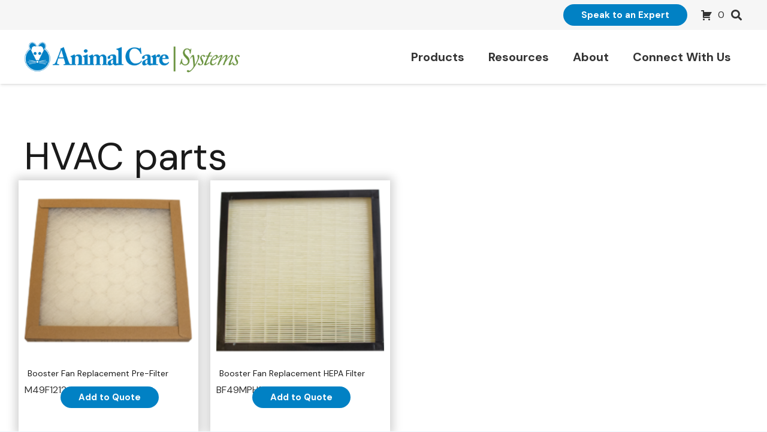

--- FILE ---
content_type: text/html; charset=UTF-8
request_url: https://animalcaresystems.com/product-category/rat-housing/optirat-genii-rat-housing/optional-hvac-components-optirat-genii-rat-housing/hvac-parts-optional-hvac-components-optirat-genii-rat-housing/
body_size: 28722
content:
<!DOCTYPE HTML>
<html lang="en-US">
<head>
	<meta charset="UTF-8">
	<meta name='robots' content='index, follow, max-image-preview:large, max-snippet:-1, max-video-preview:-1' />

	<!-- This site is optimized with the Yoast SEO plugin v26.6 - https://yoast.com/wordpress/plugins/seo/ -->
	<title>HVAC parts Archives - Animal Care Systems</title>
	<link rel="canonical" href="https://animalcaresystems.com/product-category/rat-housing/optirat-genii-rat-housing/optional-hvac-components-optirat-genii-rat-housing/hvac-parts-optional-hvac-components-optirat-genii-rat-housing/" />
	<meta property="og:locale" content="en_US" />
	<meta property="og:type" content="article" />
	<meta property="og:title" content="HVAC parts Archives - Animal Care Systems" />
	<meta property="og:url" content="https://animalcaresystems.com/product-category/rat-housing/optirat-genii-rat-housing/optional-hvac-components-optirat-genii-rat-housing/hvac-parts-optional-hvac-components-optirat-genii-rat-housing/" />
	<meta property="og:site_name" content="Animal Care Systems" />
	<meta name="twitter:card" content="summary_large_image" />
	<script type="application/ld+json" class="yoast-schema-graph">{"@context":"https://schema.org","@graph":[{"@type":"CollectionPage","@id":"https://animalcaresystems.com/product-category/rat-housing/optirat-genii-rat-housing/optional-hvac-components-optirat-genii-rat-housing/hvac-parts-optional-hvac-components-optirat-genii-rat-housing/","url":"https://animalcaresystems.com/product-category/rat-housing/optirat-genii-rat-housing/optional-hvac-components-optirat-genii-rat-housing/hvac-parts-optional-hvac-components-optirat-genii-rat-housing/","name":"HVAC parts Archives - Animal Care Systems","isPartOf":{"@id":"https://animalcaresystems.com/#website"},"primaryImageOfPage":{"@id":"https://animalcaresystems.com/product-category/rat-housing/optirat-genii-rat-housing/optional-hvac-components-optirat-genii-rat-housing/hvac-parts-optional-hvac-components-optirat-genii-rat-housing/#primaryimage"},"image":{"@id":"https://animalcaresystems.com/product-category/rat-housing/optirat-genii-rat-housing/optional-hvac-components-optirat-genii-rat-housing/hvac-parts-optional-hvac-components-optirat-genii-rat-housing/#primaryimage"},"thumbnailUrl":"https://animalcaresystems.com/wp-content/uploads/2021/08/Booster-Fan-Replacement-Pre-Filter-M49F1212.png","breadcrumb":{"@id":"https://animalcaresystems.com/product-category/rat-housing/optirat-genii-rat-housing/optional-hvac-components-optirat-genii-rat-housing/hvac-parts-optional-hvac-components-optirat-genii-rat-housing/#breadcrumb"},"inLanguage":"en-US"},{"@type":"ImageObject","inLanguage":"en-US","@id":"https://animalcaresystems.com/product-category/rat-housing/optirat-genii-rat-housing/optional-hvac-components-optirat-genii-rat-housing/hvac-parts-optional-hvac-components-optirat-genii-rat-housing/#primaryimage","url":"https://animalcaresystems.com/wp-content/uploads/2021/08/Booster-Fan-Replacement-Pre-Filter-M49F1212.png","contentUrl":"https://animalcaresystems.com/wp-content/uploads/2021/08/Booster-Fan-Replacement-Pre-Filter-M49F1212.png","width":800,"height":800},{"@type":"BreadcrumbList","@id":"https://animalcaresystems.com/product-category/rat-housing/optirat-genii-rat-housing/optional-hvac-components-optirat-genii-rat-housing/hvac-parts-optional-hvac-components-optirat-genii-rat-housing/#breadcrumb","itemListElement":[{"@type":"ListItem","position":1,"name":"Home","item":"https://animalcaresystems.com/"},{"@type":"ListItem","position":2,"name":"Rat housing","item":"https://animalcaresystems.com/product-category/rat-housing/"},{"@type":"ListItem","position":3,"name":"Optirat GenII","item":"https://animalcaresystems.com/product-category/rat-housing/optirat-genii-rat-housing/"},{"@type":"ListItem","position":4,"name":"Optional HVAC Components","item":"https://animalcaresystems.com/product-category/rat-housing/optirat-genii-rat-housing/optional-hvac-components-optirat-genii-rat-housing/"},{"@type":"ListItem","position":5,"name":"HVAC parts"}]},{"@type":"WebSite","@id":"https://animalcaresystems.com/#website","url":"https://animalcaresystems.com/","name":"Animal Care Systems","description":"","publisher":{"@id":"https://animalcaresystems.com/#organization"},"potentialAction":[{"@type":"SearchAction","target":{"@type":"EntryPoint","urlTemplate":"https://animalcaresystems.com/?s={search_term_string}"},"query-input":{"@type":"PropertyValueSpecification","valueRequired":true,"valueName":"search_term_string"}}],"inLanguage":"en-US"},{"@type":"Organization","@id":"https://animalcaresystems.com/#organization","name":"Animal Care Systems","url":"https://animalcaresystems.com/","logo":{"@type":"ImageObject","inLanguage":"en-US","@id":"https://animalcaresystems.com/#/schema/logo/image/","url":"https://animalcaresystems.com/wp-content/uploads/2021/05/logo.png","contentUrl":"https://animalcaresystems.com/wp-content/uploads/2021/05/logo.png","width":1440,"height":220,"caption":"Animal Care Systems"},"image":{"@id":"https://animalcaresystems.com/#/schema/logo/image/"}}]}</script>
	<!-- / Yoast SEO plugin. -->


<link rel='dns-prefetch' href='//js.hs-scripts.com' />
<link rel='dns-prefetch' href='//www.google.com' />
<link rel='dns-prefetch' href='//fonts.googleapis.com' />
<link rel="alternate" type="application/rss+xml" title="Animal Care Systems &raquo; Feed" href="https://animalcaresystems.com/feed/" />
<link rel="alternate" type="application/rss+xml" title="Animal Care Systems &raquo; Comments Feed" href="https://animalcaresystems.com/comments/feed/" />
<link rel="alternate" type="application/rss+xml" title="Animal Care Systems &raquo; HVAC parts Category Feed" href="https://animalcaresystems.com/product-category/rat-housing/optirat-genii-rat-housing/optional-hvac-components-optirat-genii-rat-housing/hvac-parts-optional-hvac-components-optirat-genii-rat-housing/feed/" />
<meta name="viewport" content="width=device-width, initial-scale=1">
<meta name="SKYPE_TOOLBAR" content="SKYPE_TOOLBAR_PARSER_COMPATIBLE">
<meta name="theme-color" content="#f5f5f5">
<meta property="og:title" content="HVAC parts Archives - Animal Care Systems">
<meta property="og:url" content="https://animalcaresystems.com/product-category/rat-housing/optirat-genii-rat-housing/optional-hvac-components-optirat-genii-rat-housing/hvac-parts-optional-hvac-components-optirat-genii-rat-housing/">
<meta property="og:locale" content="en_US">
<meta property="og:site_name" content="Animal Care Systems">
<meta property="og:type" content="website">
<meta property="og:image" content="https://animalcaresystems.com/wp-content/uploads/2021/08/Booster-Fan-Replacement-Pre-Filter-M49F1212.png" itemprop="image">
<style id='wp-img-auto-sizes-contain-inline-css'>
img:is([sizes=auto i],[sizes^="auto," i]){contain-intrinsic-size:3000px 1500px}
/*# sourceURL=wp-img-auto-sizes-contain-inline-css */
</style>
<style id='wp-emoji-styles-inline-css'>

	img.wp-smiley, img.emoji {
		display: inline !important;
		border: none !important;
		box-shadow: none !important;
		height: 1em !important;
		width: 1em !important;
		margin: 0 0.07em !important;
		vertical-align: -0.1em !important;
		background: none !important;
		padding: 0 !important;
	}
/*# sourceURL=wp-emoji-styles-inline-css */
</style>
<style id='wp-block-library-inline-css'>
:root{--wp-block-synced-color:#7a00df;--wp-block-synced-color--rgb:122,0,223;--wp-bound-block-color:var(--wp-block-synced-color);--wp-editor-canvas-background:#ddd;--wp-admin-theme-color:#007cba;--wp-admin-theme-color--rgb:0,124,186;--wp-admin-theme-color-darker-10:#006ba1;--wp-admin-theme-color-darker-10--rgb:0,107,160.5;--wp-admin-theme-color-darker-20:#005a87;--wp-admin-theme-color-darker-20--rgb:0,90,135;--wp-admin-border-width-focus:2px}@media (min-resolution:192dpi){:root{--wp-admin-border-width-focus:1.5px}}.wp-element-button{cursor:pointer}:root .has-very-light-gray-background-color{background-color:#eee}:root .has-very-dark-gray-background-color{background-color:#313131}:root .has-very-light-gray-color{color:#eee}:root .has-very-dark-gray-color{color:#313131}:root .has-vivid-green-cyan-to-vivid-cyan-blue-gradient-background{background:linear-gradient(135deg,#00d084,#0693e3)}:root .has-purple-crush-gradient-background{background:linear-gradient(135deg,#34e2e4,#4721fb 50%,#ab1dfe)}:root .has-hazy-dawn-gradient-background{background:linear-gradient(135deg,#faaca8,#dad0ec)}:root .has-subdued-olive-gradient-background{background:linear-gradient(135deg,#fafae1,#67a671)}:root .has-atomic-cream-gradient-background{background:linear-gradient(135deg,#fdd79a,#004a59)}:root .has-nightshade-gradient-background{background:linear-gradient(135deg,#330968,#31cdcf)}:root .has-midnight-gradient-background{background:linear-gradient(135deg,#020381,#2874fc)}:root{--wp--preset--font-size--normal:16px;--wp--preset--font-size--huge:42px}.has-regular-font-size{font-size:1em}.has-larger-font-size{font-size:2.625em}.has-normal-font-size{font-size:var(--wp--preset--font-size--normal)}.has-huge-font-size{font-size:var(--wp--preset--font-size--huge)}.has-text-align-center{text-align:center}.has-text-align-left{text-align:left}.has-text-align-right{text-align:right}.has-fit-text{white-space:nowrap!important}#end-resizable-editor-section{display:none}.aligncenter{clear:both}.items-justified-left{justify-content:flex-start}.items-justified-center{justify-content:center}.items-justified-right{justify-content:flex-end}.items-justified-space-between{justify-content:space-between}.screen-reader-text{border:0;clip-path:inset(50%);height:1px;margin:-1px;overflow:hidden;padding:0;position:absolute;width:1px;word-wrap:normal!important}.screen-reader-text:focus{background-color:#ddd;clip-path:none;color:#444;display:block;font-size:1em;height:auto;left:5px;line-height:normal;padding:15px 23px 14px;text-decoration:none;top:5px;width:auto;z-index:100000}html :where(.has-border-color){border-style:solid}html :where([style*=border-top-color]){border-top-style:solid}html :where([style*=border-right-color]){border-right-style:solid}html :where([style*=border-bottom-color]){border-bottom-style:solid}html :where([style*=border-left-color]){border-left-style:solid}html :where([style*=border-width]){border-style:solid}html :where([style*=border-top-width]){border-top-style:solid}html :where([style*=border-right-width]){border-right-style:solid}html :where([style*=border-bottom-width]){border-bottom-style:solid}html :where([style*=border-left-width]){border-left-style:solid}html :where(img[class*=wp-image-]){height:auto;max-width:100%}:where(figure){margin:0 0 1em}html :where(.is-position-sticky){--wp-admin--admin-bar--position-offset:var(--wp-admin--admin-bar--height,0px)}@media screen and (max-width:600px){html :where(.is-position-sticky){--wp-admin--admin-bar--position-offset:0px}}

/*# sourceURL=wp-block-library-inline-css */
</style><link rel='stylesheet' id='wc-blocks-style-css' href='https://animalcaresystems.com/wp-content/plugins/woocommerce/assets/client/blocks/wc-blocks.css?ver=wc-10.4.3' media='all' />
<style id='global-styles-inline-css'>
:root{--wp--preset--aspect-ratio--square: 1;--wp--preset--aspect-ratio--4-3: 4/3;--wp--preset--aspect-ratio--3-4: 3/4;--wp--preset--aspect-ratio--3-2: 3/2;--wp--preset--aspect-ratio--2-3: 2/3;--wp--preset--aspect-ratio--16-9: 16/9;--wp--preset--aspect-ratio--9-16: 9/16;--wp--preset--color--black: #000000;--wp--preset--color--cyan-bluish-gray: #abb8c3;--wp--preset--color--white: #ffffff;--wp--preset--color--pale-pink: #f78da7;--wp--preset--color--vivid-red: #cf2e2e;--wp--preset--color--luminous-vivid-orange: #ff6900;--wp--preset--color--luminous-vivid-amber: #fcb900;--wp--preset--color--light-green-cyan: #7bdcb5;--wp--preset--color--vivid-green-cyan: #00d084;--wp--preset--color--pale-cyan-blue: #8ed1fc;--wp--preset--color--vivid-cyan-blue: #0693e3;--wp--preset--color--vivid-purple: #9b51e0;--wp--preset--gradient--vivid-cyan-blue-to-vivid-purple: linear-gradient(135deg,rgb(6,147,227) 0%,rgb(155,81,224) 100%);--wp--preset--gradient--light-green-cyan-to-vivid-green-cyan: linear-gradient(135deg,rgb(122,220,180) 0%,rgb(0,208,130) 100%);--wp--preset--gradient--luminous-vivid-amber-to-luminous-vivid-orange: linear-gradient(135deg,rgb(252,185,0) 0%,rgb(255,105,0) 100%);--wp--preset--gradient--luminous-vivid-orange-to-vivid-red: linear-gradient(135deg,rgb(255,105,0) 0%,rgb(207,46,46) 100%);--wp--preset--gradient--very-light-gray-to-cyan-bluish-gray: linear-gradient(135deg,rgb(238,238,238) 0%,rgb(169,184,195) 100%);--wp--preset--gradient--cool-to-warm-spectrum: linear-gradient(135deg,rgb(74,234,220) 0%,rgb(151,120,209) 20%,rgb(207,42,186) 40%,rgb(238,44,130) 60%,rgb(251,105,98) 80%,rgb(254,248,76) 100%);--wp--preset--gradient--blush-light-purple: linear-gradient(135deg,rgb(255,206,236) 0%,rgb(152,150,240) 100%);--wp--preset--gradient--blush-bordeaux: linear-gradient(135deg,rgb(254,205,165) 0%,rgb(254,45,45) 50%,rgb(107,0,62) 100%);--wp--preset--gradient--luminous-dusk: linear-gradient(135deg,rgb(255,203,112) 0%,rgb(199,81,192) 50%,rgb(65,88,208) 100%);--wp--preset--gradient--pale-ocean: linear-gradient(135deg,rgb(255,245,203) 0%,rgb(182,227,212) 50%,rgb(51,167,181) 100%);--wp--preset--gradient--electric-grass: linear-gradient(135deg,rgb(202,248,128) 0%,rgb(113,206,126) 100%);--wp--preset--gradient--midnight: linear-gradient(135deg,rgb(2,3,129) 0%,rgb(40,116,252) 100%);--wp--preset--font-size--small: 13px;--wp--preset--font-size--medium: 20px;--wp--preset--font-size--large: 36px;--wp--preset--font-size--x-large: 42px;--wp--preset--spacing--20: 0.44rem;--wp--preset--spacing--30: 0.67rem;--wp--preset--spacing--40: 1rem;--wp--preset--spacing--50: 1.5rem;--wp--preset--spacing--60: 2.25rem;--wp--preset--spacing--70: 3.38rem;--wp--preset--spacing--80: 5.06rem;--wp--preset--shadow--natural: 6px 6px 9px rgba(0, 0, 0, 0.2);--wp--preset--shadow--deep: 12px 12px 50px rgba(0, 0, 0, 0.4);--wp--preset--shadow--sharp: 6px 6px 0px rgba(0, 0, 0, 0.2);--wp--preset--shadow--outlined: 6px 6px 0px -3px rgb(255, 255, 255), 6px 6px rgb(0, 0, 0);--wp--preset--shadow--crisp: 6px 6px 0px rgb(0, 0, 0);}:where(.is-layout-flex){gap: 0.5em;}:where(.is-layout-grid){gap: 0.5em;}body .is-layout-flex{display: flex;}.is-layout-flex{flex-wrap: wrap;align-items: center;}.is-layout-flex > :is(*, div){margin: 0;}body .is-layout-grid{display: grid;}.is-layout-grid > :is(*, div){margin: 0;}:where(.wp-block-columns.is-layout-flex){gap: 2em;}:where(.wp-block-columns.is-layout-grid){gap: 2em;}:where(.wp-block-post-template.is-layout-flex){gap: 1.25em;}:where(.wp-block-post-template.is-layout-grid){gap: 1.25em;}.has-black-color{color: var(--wp--preset--color--black) !important;}.has-cyan-bluish-gray-color{color: var(--wp--preset--color--cyan-bluish-gray) !important;}.has-white-color{color: var(--wp--preset--color--white) !important;}.has-pale-pink-color{color: var(--wp--preset--color--pale-pink) !important;}.has-vivid-red-color{color: var(--wp--preset--color--vivid-red) !important;}.has-luminous-vivid-orange-color{color: var(--wp--preset--color--luminous-vivid-orange) !important;}.has-luminous-vivid-amber-color{color: var(--wp--preset--color--luminous-vivid-amber) !important;}.has-light-green-cyan-color{color: var(--wp--preset--color--light-green-cyan) !important;}.has-vivid-green-cyan-color{color: var(--wp--preset--color--vivid-green-cyan) !important;}.has-pale-cyan-blue-color{color: var(--wp--preset--color--pale-cyan-blue) !important;}.has-vivid-cyan-blue-color{color: var(--wp--preset--color--vivid-cyan-blue) !important;}.has-vivid-purple-color{color: var(--wp--preset--color--vivid-purple) !important;}.has-black-background-color{background-color: var(--wp--preset--color--black) !important;}.has-cyan-bluish-gray-background-color{background-color: var(--wp--preset--color--cyan-bluish-gray) !important;}.has-white-background-color{background-color: var(--wp--preset--color--white) !important;}.has-pale-pink-background-color{background-color: var(--wp--preset--color--pale-pink) !important;}.has-vivid-red-background-color{background-color: var(--wp--preset--color--vivid-red) !important;}.has-luminous-vivid-orange-background-color{background-color: var(--wp--preset--color--luminous-vivid-orange) !important;}.has-luminous-vivid-amber-background-color{background-color: var(--wp--preset--color--luminous-vivid-amber) !important;}.has-light-green-cyan-background-color{background-color: var(--wp--preset--color--light-green-cyan) !important;}.has-vivid-green-cyan-background-color{background-color: var(--wp--preset--color--vivid-green-cyan) !important;}.has-pale-cyan-blue-background-color{background-color: var(--wp--preset--color--pale-cyan-blue) !important;}.has-vivid-cyan-blue-background-color{background-color: var(--wp--preset--color--vivid-cyan-blue) !important;}.has-vivid-purple-background-color{background-color: var(--wp--preset--color--vivid-purple) !important;}.has-black-border-color{border-color: var(--wp--preset--color--black) !important;}.has-cyan-bluish-gray-border-color{border-color: var(--wp--preset--color--cyan-bluish-gray) !important;}.has-white-border-color{border-color: var(--wp--preset--color--white) !important;}.has-pale-pink-border-color{border-color: var(--wp--preset--color--pale-pink) !important;}.has-vivid-red-border-color{border-color: var(--wp--preset--color--vivid-red) !important;}.has-luminous-vivid-orange-border-color{border-color: var(--wp--preset--color--luminous-vivid-orange) !important;}.has-luminous-vivid-amber-border-color{border-color: var(--wp--preset--color--luminous-vivid-amber) !important;}.has-light-green-cyan-border-color{border-color: var(--wp--preset--color--light-green-cyan) !important;}.has-vivid-green-cyan-border-color{border-color: var(--wp--preset--color--vivid-green-cyan) !important;}.has-pale-cyan-blue-border-color{border-color: var(--wp--preset--color--pale-cyan-blue) !important;}.has-vivid-cyan-blue-border-color{border-color: var(--wp--preset--color--vivid-cyan-blue) !important;}.has-vivid-purple-border-color{border-color: var(--wp--preset--color--vivid-purple) !important;}.has-vivid-cyan-blue-to-vivid-purple-gradient-background{background: var(--wp--preset--gradient--vivid-cyan-blue-to-vivid-purple) !important;}.has-light-green-cyan-to-vivid-green-cyan-gradient-background{background: var(--wp--preset--gradient--light-green-cyan-to-vivid-green-cyan) !important;}.has-luminous-vivid-amber-to-luminous-vivid-orange-gradient-background{background: var(--wp--preset--gradient--luminous-vivid-amber-to-luminous-vivid-orange) !important;}.has-luminous-vivid-orange-to-vivid-red-gradient-background{background: var(--wp--preset--gradient--luminous-vivid-orange-to-vivid-red) !important;}.has-very-light-gray-to-cyan-bluish-gray-gradient-background{background: var(--wp--preset--gradient--very-light-gray-to-cyan-bluish-gray) !important;}.has-cool-to-warm-spectrum-gradient-background{background: var(--wp--preset--gradient--cool-to-warm-spectrum) !important;}.has-blush-light-purple-gradient-background{background: var(--wp--preset--gradient--blush-light-purple) !important;}.has-blush-bordeaux-gradient-background{background: var(--wp--preset--gradient--blush-bordeaux) !important;}.has-luminous-dusk-gradient-background{background: var(--wp--preset--gradient--luminous-dusk) !important;}.has-pale-ocean-gradient-background{background: var(--wp--preset--gradient--pale-ocean) !important;}.has-electric-grass-gradient-background{background: var(--wp--preset--gradient--electric-grass) !important;}.has-midnight-gradient-background{background: var(--wp--preset--gradient--midnight) !important;}.has-small-font-size{font-size: var(--wp--preset--font-size--small) !important;}.has-medium-font-size{font-size: var(--wp--preset--font-size--medium) !important;}.has-large-font-size{font-size: var(--wp--preset--font-size--large) !important;}.has-x-large-font-size{font-size: var(--wp--preset--font-size--x-large) !important;}
/*# sourceURL=global-styles-inline-css */
</style>

<style id='classic-theme-styles-inline-css'>
/*! This file is auto-generated */
.wp-block-button__link{color:#fff;background-color:#32373c;border-radius:9999px;box-shadow:none;text-decoration:none;padding:calc(.667em + 2px) calc(1.333em + 2px);font-size:1.125em}.wp-block-file__button{background:#32373c;color:#fff;text-decoration:none}
/*# sourceURL=/wp-includes/css/classic-themes.min.css */
</style>
<link rel='stylesheet' id='contact-form-7-css' href='https://animalcaresystems.com/wp-content/plugins/contact-form-7/includes/css/styles.css?ver=6.1.4' media='all' />
<link rel='stylesheet' id='afrfq-front-css' href='https://animalcaresystems.com/wp-content/plugins/woocommerce-request-a-quote/assets/css/afrfq_front.css?ver=1.1' media='all' />
<link rel='stylesheet' id='select2-front-css' href='https://animalcaresystems.com/wp-content/plugins/woocommerce-request-a-quote//assets/css/select2.css?ver=1.0' media='all' />
<link rel='stylesheet' id='dashicons-css' href='https://animalcaresystems.com/wp-includes/css/dashicons.min.css?ver=6.9' media='all' />
<style id='woocommerce-inline-inline-css'>
.woocommerce form .form-row .required { visibility: visible; }
/*# sourceURL=woocommerce-inline-inline-css */
</style>
<link rel='stylesheet' id='search-filter-plugin-styles-css' href='https://animalcaresystems.com/wp-content/plugins/search-filter-pro/public/assets/css/search-filter.min.css?ver=2.5.10' media='all' />
<link rel='stylesheet' id='us-fonts-css' href='https://fonts.googleapis.com/css?family=DM+Sans%3A400%2C700&#038;display=swap&#038;ver=6.9' media='all' />
<link rel='stylesheet' id='vckit-css-css' href='https://animalcaresystems.com/wp-content/plugins/visual-composer-kit/assets/css/vc_addons_kit.css?ver=2.0.7' media='all' />
<link rel='stylesheet' id='animate-css-css' href='https://animalcaresystems.com/wp-content/plugins/js_composer/assets/lib/bower/animate-css/animate.min.css?ver=6.9.0' media='' />
<link rel='stylesheet' id='us-style-css' href='//animalcaresystems.com/wp-content/themes/Impreza/css/style.min.css?ver=8.4' media='all' />
<link rel='stylesheet' id='relevanssi-live-search-css' href='https://animalcaresystems.com/wp-content/plugins/relevanssi-live-ajax-search/assets/styles/style.css?ver=2.5' media='all' />
<link rel='stylesheet' id='us-woocommerce-css' href='//animalcaresystems.com/wp-content/themes/Impreza/common/css/plugins/woocommerce.min.css?ver=8.4' media='all' />
<link rel='stylesheet' id='theme-style-css' href='//animalcaresystems.com/wp-content/themes/impreza-child/style.css?ver=8.4' media='all' />
<link rel='stylesheet' id='bsf-Defaults-css' href='https://animalcaresystems.com/wp-content/uploads/smile_fonts/Defaults/Defaults.css?ver=3.19.10' media='all' />
<link rel='stylesheet' id='ultimate-vc-addons-style-css' href='https://animalcaresystems.com/wp-content/plugins/Ultimate_VC_Addons/assets/min-css/style.min.css?ver=3.19.10' media='all' />
<script src="https://animalcaresystems.com/wp-includes/js/jquery/jquery.min.js?ver=3.7.1" id="jquery-core-js"></script>
<script id="post_grid_scripts-js-extra">
var post_grid_ajax = {"post_grid_ajaxurl":"https://animalcaresystems.com/wp-admin/admin-ajax.php"};
//# sourceURL=post_grid_scripts-js-extra
</script>
<script src="https://animalcaresystems.com/wp-content/plugins/post-grid/assets/frontend/js/scripts.js?ver=6.9" id="post_grid_scripts-js"></script>
<script src="https://animalcaresystems.com/wp-content/plugins/woocommerce/assets/js/jquery-blockui/jquery.blockUI.min.js?ver=2.7.0-wc.10.4.3" id="wc-jquery-blockui-js" defer data-wp-strategy="defer"></script>
<script id="wc-add-to-cart-js-extra">
var wc_add_to_cart_params = {"ajax_url":"/wp-admin/admin-ajax.php","wc_ajax_url":"/?wc-ajax=%%endpoint%%","i18n_view_cart":"View cart","cart_url":"https://animalcaresystems.com/cart/","is_cart":"","cart_redirect_after_add":"yes"};
//# sourceURL=wc-add-to-cart-js-extra
</script>
<script src="https://animalcaresystems.com/wp-content/plugins/woocommerce/assets/js/frontend/add-to-cart.min.js?ver=10.4.3" id="wc-add-to-cart-js" defer data-wp-strategy="defer"></script>
<script src="https://animalcaresystems.com/wp-content/plugins/woocommerce/assets/js/js-cookie/js.cookie.min.js?ver=2.1.4-wc.10.4.3" id="wc-js-cookie-js" defer data-wp-strategy="defer"></script>
<script id="woocommerce-js-extra">
var woocommerce_params = {"ajax_url":"/wp-admin/admin-ajax.php","wc_ajax_url":"/?wc-ajax=%%endpoint%%","i18n_password_show":"Show password","i18n_password_hide":"Hide password"};
//# sourceURL=woocommerce-js-extra
</script>
<script src="https://animalcaresystems.com/wp-content/plugins/woocommerce/assets/js/frontend/woocommerce.min.js?ver=10.4.3" id="woocommerce-js" defer data-wp-strategy="defer"></script>
<script id="search-filter-plugin-build-js-extra">
var SF_LDATA = {"ajax_url":"https://animalcaresystems.com/wp-admin/admin-ajax.php","home_url":"https://animalcaresystems.com/","extensions":[]};
//# sourceURL=search-filter-plugin-build-js-extra
</script>
<script src="https://animalcaresystems.com/wp-content/plugins/search-filter-pro/public/assets/js/search-filter-build.min.js?ver=2.5.10" id="search-filter-plugin-build-js"></script>
<script src="https://animalcaresystems.com/wp-content/plugins/search-filter-pro/public/assets/js/chosen.jquery.min.js?ver=2.5.10" id="search-filter-plugin-chosen-js"></script>
<script src="https://animalcaresystems.com/wp-content/plugins/Ultimate_VC_Addons/assets/min-js/ultimate-params.min.js?ver=3.19.10" id="ultimate-vc-addons-params-js"></script>
<script src="https://animalcaresystems.com/wp-content/plugins/Ultimate_VC_Addons/assets/min-js/custom.min.js?ver=3.19.10" id="ultimate-vc-addons-custom-js"></script>
<link rel="https://api.w.org/" href="https://animalcaresystems.com/wp-json/" /><link rel="alternate" title="JSON" type="application/json" href="https://animalcaresystems.com/wp-json/wp/v2/product_cat/283" /><link rel="EditURI" type="application/rsd+xml" title="RSD" href="https://animalcaresystems.com/xmlrpc.php?rsd" />
			<!-- DO NOT COPY THIS SNIPPET! Start of Page Analytics Tracking for HubSpot WordPress plugin v11.3.33-->
			<script class="hsq-set-content-id" data-content-id="listing-page">
				var _hsq = _hsq || [];
				_hsq.push(["setContentType", "listing-page"]);
			</script>
			<!-- DO NOT COPY THIS SNIPPET! End of Page Analytics Tracking for HubSpot WordPress plugin -->
						<style type="text/css">
						</style>
					<script>
			if ( ! /Android|webOS|iPhone|iPad|iPod|BlackBerry|IEMobile|Opera Mini/i.test( navigator.userAgent ) ) {
				var root = document.getElementsByTagName( 'html' )[ 0 ]
				root.className += " no-touch";
			}
		</script>
			<noscript><style>.woocommerce-product-gallery{ opacity: 1 !important; }</style></noscript>
	<meta name="generator" content="Powered by WPBakery Page Builder - drag and drop page builder for WordPress."/>
<meta name="generator" content="Powered by Slider Revolution 6.5.11 - responsive, Mobile-Friendly Slider Plugin for WordPress with comfortable drag and drop interface." />
<link rel="icon" href="https://animalcaresystems.com/wp-content/uploads/2021/09/acs-favicon-150x150.png" sizes="32x32" />
<link rel="icon" href="https://animalcaresystems.com/wp-content/uploads/2021/09/acs-favicon-300x300.png" sizes="192x192" />
<link rel="apple-touch-icon" href="https://animalcaresystems.com/wp-content/uploads/2021/09/acs-favicon-300x300.png" />
<meta name="msapplication-TileImage" content="https://animalcaresystems.com/wp-content/uploads/2021/09/acs-favicon-300x300.png" />
<script type="text/javascript">function setREVStartSize(e){
			//window.requestAnimationFrame(function() {				 
				window.RSIW = window.RSIW===undefined ? window.innerWidth : window.RSIW;	
				window.RSIH = window.RSIH===undefined ? window.innerHeight : window.RSIH;	
				try {								
					var pw = document.getElementById(e.c).parentNode.offsetWidth,
						newh;
					pw = pw===0 || isNaN(pw) ? window.RSIW : pw;
					e.tabw = e.tabw===undefined ? 0 : parseInt(e.tabw);
					e.thumbw = e.thumbw===undefined ? 0 : parseInt(e.thumbw);
					e.tabh = e.tabh===undefined ? 0 : parseInt(e.tabh);
					e.thumbh = e.thumbh===undefined ? 0 : parseInt(e.thumbh);
					e.tabhide = e.tabhide===undefined ? 0 : parseInt(e.tabhide);
					e.thumbhide = e.thumbhide===undefined ? 0 : parseInt(e.thumbhide);
					e.mh = e.mh===undefined || e.mh=="" || e.mh==="auto" ? 0 : parseInt(e.mh,0);		
					if(e.layout==="fullscreen" || e.l==="fullscreen") 						
						newh = Math.max(e.mh,window.RSIH);					
					else{					
						e.gw = Array.isArray(e.gw) ? e.gw : [e.gw];
						for (var i in e.rl) if (e.gw[i]===undefined || e.gw[i]===0) e.gw[i] = e.gw[i-1];					
						e.gh = e.el===undefined || e.el==="" || (Array.isArray(e.el) && e.el.length==0)? e.gh : e.el;
						e.gh = Array.isArray(e.gh) ? e.gh : [e.gh];
						for (var i in e.rl) if (e.gh[i]===undefined || e.gh[i]===0) e.gh[i] = e.gh[i-1];
											
						var nl = new Array(e.rl.length),
							ix = 0,						
							sl;					
						e.tabw = e.tabhide>=pw ? 0 : e.tabw;
						e.thumbw = e.thumbhide>=pw ? 0 : e.thumbw;
						e.tabh = e.tabhide>=pw ? 0 : e.tabh;
						e.thumbh = e.thumbhide>=pw ? 0 : e.thumbh;					
						for (var i in e.rl) nl[i] = e.rl[i]<window.RSIW ? 0 : e.rl[i];
						sl = nl[0];									
						for (var i in nl) if (sl>nl[i] && nl[i]>0) { sl = nl[i]; ix=i;}															
						var m = pw>(e.gw[ix]+e.tabw+e.thumbw) ? 1 : (pw-(e.tabw+e.thumbw)) / (e.gw[ix]);					
						newh =  (e.gh[ix] * m) + (e.tabh + e.thumbh);
					}
					var el = document.getElementById(e.c);
					if (el!==null && el) el.style.height = newh+"px";					
					el = document.getElementById(e.c+"_wrapper");
					if (el!==null && el) {
						el.style.height = newh+"px";
						el.style.display = "block";
					}
				} catch(e){
					console.log("Failure at Presize of Slider:" + e)
				}					   
			//});
		  };</script>
<noscript><style> .wpb_animate_when_almost_visible { opacity: 1; }</style></noscript>		<style id="us-icon-fonts">@font-face{font-display:block;font-style:normal;font-family:"fontawesome";font-weight:900;src:url("//animalcaresystems.com/wp-content/themes/Impreza/fonts/fa-solid-900.woff2?ver=8.4") format("woff2"),url("//animalcaresystems.com/wp-content/themes/Impreza/fonts/fa-solid-900.woff?ver=8.4") format("woff")}.fas{font-family:"fontawesome";font-weight:900}@font-face{font-display:block;font-style:normal;font-family:"fontawesome";font-weight:400;src:url("//animalcaresystems.com/wp-content/themes/Impreza/fonts/fa-regular-400.woff2?ver=8.4") format("woff2"),url("//animalcaresystems.com/wp-content/themes/Impreza/fonts/fa-regular-400.woff?ver=8.4") format("woff")}.far{font-family:"fontawesome";font-weight:400}@font-face{font-display:block;font-style:normal;font-family:"fontawesome";font-weight:300;src:url("//animalcaresystems.com/wp-content/themes/Impreza/fonts/fa-light-300.woff2?ver=8.4") format("woff2"),url("//animalcaresystems.com/wp-content/themes/Impreza/fonts/fa-light-300.woff?ver=8.4") format("woff")}.fal{font-family:"fontawesome";font-weight:300}@font-face{font-display:block;font-style:normal;font-family:"Font Awesome 5 Duotone";font-weight:900;src:url("//animalcaresystems.com/wp-content/themes/Impreza/fonts/fa-duotone-900.woff2?ver=8.4") format("woff2"),url("//animalcaresystems.com/wp-content/themes/Impreza/fonts/fa-duotone-900.woff?ver=8.4") format("woff")}.fad{font-family:"Font Awesome 5 Duotone";font-weight:900}.fad{position:relative}.fad:before{position:absolute}.fad:after{opacity:0.4}@font-face{font-display:block;font-style:normal;font-family:"Font Awesome 5 Brands";font-weight:400;src:url("//animalcaresystems.com/wp-content/themes/Impreza/fonts/fa-brands-400.woff2?ver=8.4") format("woff2"),url("//animalcaresystems.com/wp-content/themes/Impreza/fonts/fa-brands-400.woff?ver=8.4") format("woff")}.fab{font-family:"Font Awesome 5 Brands";font-weight:400}@font-face{font-display:block;font-style:normal;font-family:"Material Icons";font-weight:400;src:url("//animalcaresystems.com/wp-content/themes/Impreza/fonts/material-icons.woff2?ver=8.4") format("woff2"),url("//animalcaresystems.com/wp-content/themes/Impreza/fonts/material-icons.woff?ver=8.4") format("woff")}.material-icons{font-family:"Material Icons";font-weight:400}</style>
				<style id="us-theme-options-css">:root{--color-header-middle-bg:#fff;--color-header-middle-bg-grad:#fff;--color-header-middle-text:#333;--color-header-middle-text-hover:#0181c4;--color-header-transparent-bg:transparent;--color-header-transparent-bg-grad:transparent;--color-header-transparent-text:#fff;--color-header-transparent-text-hover:#fff;--color-chrome-toolbar:#f5f5f5;--color-chrome-toolbar-grad:#f5f5f5;--color-header-top-bg:#f5f5f5;--color-header-top-bg-grad:linear-gradient(0deg,#f5f5f5,#fff);--color-header-top-text:#333;--color-header-top-text-hover:#0181c4;--color-header-top-transparent-bg:rgba(0,0,0,0.2);--color-header-top-transparent-bg-grad:rgba(0,0,0,0.2);--color-header-top-transparent-text:rgba(255,255,255,0.66);--color-header-top-transparent-text-hover:#fff;--color-content-bg:#ffffff;--color-content-bg-grad:#ffffff;--color-content-bg-alt:#edf8ff;--color-content-bg-alt-grad:#edf8ff;--color-content-border:#f7f5fa;--color-content-heading:#1a1a1a;--color-content-heading-grad:#1a1a1a;--color-content-text:#333;--color-content-link:#0181c4;--color-content-link-hover:#13587d;--color-content-primary:#0181c4;--color-content-primary-grad:#0181c4;--color-content-secondary:#7049ba;--color-content-secondary-grad:linear-gradient(135deg,#7049ba,#e95095);--color-content-faded:#999;--color-content-overlay:rgba(0,0,0,0.75);--color-content-overlay-grad:rgba(0,0,0,0.75);--color-alt-content-bg:#f5f5f5;--color-alt-content-bg-grad:#f5f5f5;--color-alt-content-bg-alt:#fff;--color-alt-content-bg-alt-grad:#fff;--color-alt-content-border:#ddd;--color-alt-content-heading:#1a1a1a;--color-alt-content-heading-grad:#1a1a1a;--color-alt-content-text:#333;--color-alt-content-link:#0181c4;--color-alt-content-link-hover:#13587d;--color-alt-content-primary:#0181c4;--color-alt-content-primary-grad:#0181c4;--color-alt-content-secondary:#7049ba;--color-alt-content-secondary-grad:linear-gradient(135deg,#7049ba,#e95095);--color-alt-content-faded:#999;--color-alt-content-overlay:#e95095;--color-alt-content-overlay-grad:linear-gradient(135deg,#e95095,rgba(233,80,149,0.75));--color-footer-bg:#222;--color-footer-bg-grad:#222;--color-footer-bg-alt:#1a1a1a;--color-footer-bg-alt-grad:#1a1a1a;--color-footer-border:#333;--color-footer-text:#999;--color-footer-link:#1a1a1a;--color-footer-link-hover:#e95095;--color-subfooter-bg:#1a1a1a;--color-subfooter-bg-grad:#1a1a1a;--color-subfooter-bg-alt:#222;--color-subfooter-bg-alt-grad:#222;--color-subfooter-border:#282828;--color-subfooter-text:#bbb;--color-subfooter-link:#1a1a1a;--color-subfooter-link-hover:#e95095;--color-content-primary-faded:rgba(1,129,196,0.15);--box-shadow:0 5px 15px rgba(0,0,0,.15);--box-shadow-up:0 -5px 15px rgba(0,0,0,.15);--site-content-width:1330px;--inputs-font-size:1rem;--inputs-height:2.8rem;--inputs-padding:0.8rem;--inputs-border-width:0px;--inputs-text-color:var(--color-content-text);--font-body:"DM Sans",sans-serif}@supports (color:inherit){.w-counter.color_secondary .w-counter-value,.w-iconbox.color_secondary.style_default .w-iconbox-icon i:not(.fad){background:var(--color-content-secondary-grad);-webkit-background-clip:text;color:transparent}}.has-content-primary-color{color:var(--color-content-primary)}.has-content-primary-background-color{background:var(--color-content-primary-grad)}.has-content-secondary-color{color:var(--color-content-secondary)}.has-content-secondary-background-color{background:var(--color-content-secondary-grad)}.has-content-heading-color{color:var(--color-content-heading)}.has-content-heading-background-color{background:var(--color-content-heading-grad)}.has-content-text-color{color:var(--color-content-text)}.has-content-text-background-color{background:var(--color-content-text-grad)}.has-content-faded-color{color:var(--color-content-faded)}.has-content-faded-background-color{background:var(--color-content-faded-grad)}.has-content-border-color{color:var(--color-content-border)}.has-content-border-background-color{background:var(--color-content-border-grad)}.has-content-bg-alt-color{color:var(--color-content-bg-alt)}.has-content-bg-alt-background-color{background:var(--color-content-bg-alt-grad)}.has-content-bg-color{color:var(--color-content-bg)}.has-content-bg-background-color{background:var(--color-content-bg-grad)}html,.l-header .widget,.menu-item-object-us_page_block{font-family:var(--font-body);font-weight:400;font-size:16px;line-height:26px}h1{font-family:var(--font-h1);font-weight:300;font-size:4rem;line-height:1.2;letter-spacing:0;margin-bottom:1.5rem}h2{font-family:var(--font-h2);font-weight:400;font-size:3.4rem;line-height:1.2;letter-spacing:0;margin-bottom:1.5rem}h3{font-family:var(--font-h3);font-weight:400;font-size:2.7rem;line-height:1.2;letter-spacing:0;margin-bottom:1.5rem}.woocommerce-Reviews-title,.widgettitle,h4{font-family:var(--font-h4);font-weight:200;font-size:2.1rem;line-height:1.2;letter-spacing:0;margin-bottom:0.6rem}h5{font-family:var(--font-h5);font-weight:300;font-size:1.4rem;line-height:1.38;letter-spacing:0;margin-bottom:1.5rem}h6{font-family:var(--font-h6);font-weight:400;font-size:1.3rem;line-height:1.2;letter-spacing:0;margin-bottom:1.5rem}@media (max-width:600px){html{font-size:16px;line-height:28px}h1{font-size:3.0rem}h1.vc_custom_heading:not([class*="us_custom_"]){font-size:3.0rem!important}h2{font-size:2.0rem}h2.vc_custom_heading:not([class*="us_custom_"]){font-size:2.0rem!important}h3{font-size:1.7rem}h3.vc_custom_heading:not([class*="us_custom_"]){font-size:1.7rem!important}.woocommerce-Reviews-title,.widgettitle,h4{font-size:1.5rem}h4.vc_custom_heading:not([class*="us_custom_"]){font-size:1.5rem!important}h5{font-size:1.4rem}h5.vc_custom_heading:not([class*="us_custom_"]){font-size:1.4rem!important}h6{font-size:1.3rem}h6.vc_custom_heading:not([class*="us_custom_"]){font-size:1.3rem!important}}body{background:var(--color-content-bg-alt)}.l-canvas.type_boxed,.l-canvas.type_boxed .l-subheader,.l-canvas.type_boxed~.l-footer{max-width:1300px}.l-subheader-h,.l-section-h,.l-main .aligncenter,.w-tabs-section-content-h{max-width:1330px}.post-password-form{max-width:calc(1330px + 5rem)}@media screen and (max-width:1410px){.l-main .aligncenter{max-width:calc(100vw - 5rem)}}@media screen and (min-width:1410px){.l-main .alignfull{margin-left:calc( var(--site-content-width) / 2 - 50vw );margin-right:calc( var(--site-content-width) / 2 - 50vw )}}.wpb_text_column:not(:last-child){margin-bottom:0.5rem}.l-sidebar{width:25%}.l-content{width:70%}@media (min-width:1281px){body.usb_preview .hide_on_default{opacity:0.25!important}body:not(.usb_preview) .hide_on_default{display:none!important}}@media (min-width:1025px) and (max-width:1280px){body.usb_preview .hide_on_laptops{opacity:0.25!important}body:not(.usb_preview) .hide_on_laptops{display:none!important}}@media (min-width:601px) and (max-width:1024px){body.usb_preview .hide_on_tablets{opacity:0.25!important}body:not(.usb_preview) .hide_on_tablets{display:none!important}}@media (max-width:600px){body.usb_preview .hide_on_mobiles{opacity:0.25!important}body:not(.usb_preview) .hide_on_mobiles{display:none!important}}@media (max-width:767px){.l-canvas{overflow:hidden}.g-cols.via_flex.reversed{flex-direction:column-reverse}.g-cols.via_grid.reversed>div:last-of-type{order:-1}.g-cols.via_flex>div:not([class*=" vc_col-"]){width:100%;margin:0 0 1.5rem}.g-cols.via_grid.tablets-cols_inherit.mobiles-cols_1{grid-template-columns:100%}.g-cols.via_flex.type_boxes>div,.g-cols.via_flex.reversed>div:first-child,.g-cols.via_flex:not(.reversed)>div:last-child,.g-cols.via_flex>div.has_bg_color{margin-bottom:0}.g-cols.via_flex.type_default>.wpb_column.stretched{margin-left:-1rem;margin-right:-1rem;width:auto}.g-cols.via_grid>.wpb_column.stretched,.g-cols.via_flex.type_boxes>.wpb_column.stretched{margin-left:-2.5rem;margin-right:-2.5rem;width:auto}.vc_column-inner.type_sticky>.wpb_wrapper,.vc_column_container.type_sticky>.vc_column-inner{top:0!important}}@media (min-width:768px){body:not(.rtl) .l-section.for_sidebar.at_left>div>.l-sidebar,.rtl .l-section.for_sidebar.at_right>div>.l-sidebar{order:-1}.vc_column_container.type_sticky>.vc_column-inner,.vc_column-inner.type_sticky>.wpb_wrapper{position:-webkit-sticky;position:sticky}.l-section.type_sticky{position:-webkit-sticky;position:sticky;top:0;z-index:11;transform:translateZ(0); transition:top 0.3s cubic-bezier(.78,.13,.15,.86) 0.1s}.admin-bar .l-section.type_sticky{top:32px}.l-section.type_sticky>.l-section-h{transition:padding-top 0.3s}.header_hor .l-header.pos_fixed:not(.down)~.l-main .l-section.type_sticky:not(:first-of-type){top:var(--header-sticky-height)}.admin-bar.header_hor .l-header.pos_fixed:not(.down)~.l-main .l-section.type_sticky:not(:first-of-type){top:calc( var(--header-sticky-height) + 32px )}.header_hor .l-header.pos_fixed.sticky:not(.down)~.l-main .l-section.type_sticky:first-of-type>.l-section-h{padding-top:var(--header-sticky-height)}}@media screen and (min-width:1410px){.g-cols.via_flex.type_default>.wpb_column.stretched:first-of-type{margin-left:calc( var(--site-content-width) / 2 + 0px / 2 + 1.5rem - 50vw)}.g-cols.via_flex.type_default>.wpb_column.stretched:last-of-type{margin-right:calc( var(--site-content-width) / 2 + 0px / 2 + 1.5rem - 50vw)}.g-cols.via_grid>.wpb_column.stretched:first-of-type,.g-cols.via_flex.type_boxes>.wpb_column.stretched:first-of-type{margin-left:calc( var(--site-content-width) / 2 + 0px / 2 - 50vw )}.g-cols.via_grid>.wpb_column.stretched:last-of-type,.g-cols.via_flex.type_boxes>.wpb_column.stretched:last-of-type{margin-right:calc( var(--site-content-width) / 2 + 0px / 2 - 50vw )}}@media (max-width:600px){.w-form-row.for_submit .w-btn{font-size:var(--btn-size-mobiles)!important}}a,button,input[type="submit"],.ui-slider-handle{outline:none!important}.w-toplink,.w-header-show{background:rgba(0,0,0,0.3)}.no-touch .w-toplink.active:hover,.no-touch .w-header-show:hover{background:var(--color-content-primary-grad)}button[type="submit"]:not(.w-btn),input[type="submit"]{font-family:var(--font-body);font-size:16px;line-height:1.2!important;font-weight:700;font-style:normal;text-transform:none;letter-spacing:0em;border-radius:1.6em;padding:0.8em 1.8em;box-shadow:0 0em 0em rgba(0,0,0,0.2);background:#071f43;border-color:transparent;color:#ffffff!important}button[type="submit"]:not(.w-btn):before,input[type="submit"]{border-width:0px}.no-touch button[type="submit"]:not(.w-btn):hover,.no-touch input[type="submit"]:hover{box-shadow:0 0em 0em rgba(0,0,0,0.2);background:#1a1a1a;border-color:transparent;color:#ffffff!important}.us-nav-style_1>*,.navstyle_1>.owl-nav div,.us-btn-style_1{font-family:var(--font-body);font-size:16px;line-height:1.2!important;font-weight:700;font-style:normal;text-transform:none;letter-spacing:0em;border-radius:1.6em;padding:0.8em 1.8em;background:#071f43;border-color:transparent;color:#ffffff!important;box-shadow:0 0em 0em rgba(0,0,0,0.2)}.us-nav-style_1>*:before,.navstyle_1>.owl-nav div:before,.us-btn-style_1:before{border-width:0px}.us-nav-style_1>span.current,.no-touch .us-nav-style_1>a:hover,.no-touch .navstyle_1>.owl-nav div:hover,.no-touch .us-btn-style_1:hover{box-shadow:0 0em 0em rgba(0,0,0,0.2);background:#1a1a1a;border-color:transparent;color:#ffffff!important}.us-nav-style_1>*{min-width:calc(1.2em + 2 * 0.8em)}.woocommerce .button,.woocommerce .actions .button,.woocommerce .button.alt,.woocommerce .button.checkout,.woocommerce .button.add_to_cart_button,.us-nav-style_2>*,.navstyle_2>.owl-nav div,.us-btn-style_2{font-family:var(--font-body);font-size:15px;line-height:1.2!important;font-weight:700;font-style:normal;text-transform:none;letter-spacing:0em;border-radius:1.8em;padding:0.6em 2em;background:#0181c4;border-color:transparent;color:#ffffff!important;box-shadow:0 0em 0em rgba(0,0,0,0.2)}.woocommerce .button:before,.woocommerce .actions .button:before,.woocommerce .button.alt:before,.woocommerce .button.checkout:before,.woocommerce .button.add_to_cart_button:before,.us-nav-style_2>*:before,.navstyle_2>.owl-nav div:before,.us-btn-style_2:before{border-width:0px}.no-touch .woocommerce .button:hover,.no-touch .woocommerce .actions .button:hover,.no-touch .woocommerce .button.alt:hover,.no-touch .woocommerce .button.checkout:hover,.no-touch .woocommerce .button.add_to_cart_button:hover,.us-nav-style_2>span.current,.no-touch .us-nav-style_2>a:hover,.no-touch .navstyle_2>.owl-nav div:hover,.no-touch .us-btn-style_2:hover{box-shadow:0 0em 0em rgba(0,0,0,0.2);background:#071f43;border-color:transparent;color:#ffffff!important}.us-nav-style_2>*{min-width:calc(1.2em + 2 * 0.6em)}.us-nav-style_3>*,.navstyle_3>.owl-nav div,.us-btn-style_3{font-family:var(--font-body);font-size:14px;line-height:1.20!important;font-weight:700;font-style:normal;text-transform:none;letter-spacing:0em;border-radius:1.20em;padding:0.6em 0em;background:transparent;border-color:transparent;color:var(--color-header-middle-text)!important;box-shadow:0 0em 0em rgba(0,0,0,0.2)}.us-nav-style_3>*:before,.navstyle_3>.owl-nav div:before,.us-btn-style_3:before{border-width:0px}.us-nav-style_3>span.current,.no-touch .us-nav-style_3>a:hover,.no-touch .navstyle_3>.owl-nav div:hover,.no-touch .us-btn-style_3:hover{box-shadow:0 0em 0em rgba(0,0,0,0.2);background:transparent;border-color:transparent;color:var(--color-header-middle-text)!important}.us-nav-style_3>*{min-width:calc(1.20em + 2 * 0.6em)}.w-filter.state_desktop.style_drop_default .w-filter-item-title,.select2-selection,select,textarea,input:not([type="submit"]),.w-form-checkbox,.w-form-radio{font-weight:400;letter-spacing:0em;border-radius:0rem;background:var(--color-content-bg-alt);border-color:var(--color-content-border);color:var(--color-content-text);box-shadow:0px 1px 0px 0px rgba(0,0,0,0.08) inset}.w-filter.state_desktop.style_drop_default .w-filter-item-title:focus,.select2-container--open .select2-selection,select:focus,textarea:focus,input:not([type="submit"]):focus,input:focus + .w-form-checkbox,input:focus + .w-form-radio{box-shadow:0px 0px 0px 2px var(--color-content-primary)}.w-form-row.move_label .w-form-row-label{font-size:1rem;top:calc(2.8rem/2 + 0px - 0.7em);margin:0 0.8rem;background-color:var(--color-content-bg-alt);color:var(--color-content-text)}.w-form-row.with_icon.move_label .w-form-row-label{margin-left:calc(1.6em + 0.8rem)}.color_alternate input:not([type="submit"]),.color_alternate textarea,.color_alternate select,.color_alternate .w-form-checkbox,.color_alternate .w-form-radio,.color_alternate .move_label .w-form-row-label{background:var(--color-alt-content-bg-alt-grad)}.color_footer-top input:not([type="submit"]),.color_footer-top textarea,.color_footer-top select,.color_footer-top .w-form-checkbox,.color_footer-top .w-form-radio,.color_footer-top .w-form-row.move_label .w-form-row-label{background:var(--color-subfooter-bg-alt-grad)}.color_footer-bottom input:not([type="submit"]),.color_footer-bottom textarea,.color_footer-bottom select,.color_footer-bottom .w-form-checkbox,.color_footer-bottom .w-form-radio,.color_footer-bottom .w-form-row.move_label .w-form-row-label{background:var(--color-footer-bg-alt-grad)}.color_alternate input:not([type="submit"]),.color_alternate textarea,.color_alternate select,.color_alternate .w-form-checkbox,.color_alternate .w-form-radio{border-color:var(--color-alt-content-border)}.color_footer-top input:not([type="submit"]),.color_footer-top textarea,.color_footer-top select,.color_footer-top .w-form-checkbox,.color_footer-top .w-form-radio{border-color:var(--color-subfooter-border)}.color_footer-bottom input:not([type="submit"]),.color_footer-bottom textarea,.color_footer-bottom select,.color_footer-bottom .w-form-checkbox,.color_footer-bottom .w-form-radio{border-color:var(--color-footer-border)}.color_alternate input:not([type="submit"]),.color_alternate textarea,.color_alternate select,.color_alternate .w-form-checkbox,.color_alternate .w-form-radio,.color_alternate .w-form-row-field>i,.color_alternate .w-form-row-field:after,.color_alternate .widget_search form:after,.color_footer-top input:not([type="submit"]),.color_footer-top textarea,.color_footer-top select,.color_footer-top .w-form-checkbox,.color_footer-top .w-form-radio,.color_footer-top .w-form-row-field>i,.color_footer-top .w-form-row-field:after,.color_footer-top .widget_search form:after,.color_footer-bottom input:not([type="submit"]),.color_footer-bottom textarea,.color_footer-bottom select,.color_footer-bottom .w-form-checkbox,.color_footer-bottom .w-form-radio,.color_footer-bottom .w-form-row-field>i,.color_footer-bottom .w-form-row-field:after,.color_footer-bottom .widget_search form:after{color:inherit}.style_phone6-1>*{background-image:url(//animalcaresystems.com/wp-content/themes/Impreza/img/phone-6-black-real.png)}.style_phone6-2>*{background-image:url(//animalcaresystems.com/wp-content/themes/Impreza/img/phone-6-white-real.png)}.style_phone6-3>*{background-image:url(//animalcaresystems.com/wp-content/themes/Impreza/img/phone-6-black-flat.png)}.style_phone6-4>*{background-image:url(//animalcaresystems.com/wp-content/themes/Impreza/img/phone-6-white-flat.png)}.leaflet-default-icon-path{background-image:url(//animalcaresystems.com/wp-content/themes/Impreza/common/css/vendor/images/marker-icon.png)}.woocommerce-product-gallery{display:flex}.woocommerce-product-gallery ol{display:block;order:-1}.woocommerce-product-gallery ol>li{width:4.2rem}.woocommerce-product-gallery ol{margin:-2px 2px -2px -2px}.rtl .woocommerce-product-gallery ol{margin:-2px -2px -2px 2px}.woocommerce-product-gallery ol>li{padding:2px}</style>
				<style id="us-header-css"> .l-subheader.at_top,.l-subheader.at_top .w-dropdown-list,.l-subheader.at_top .type_mobile .w-nav-list.level_1{background:#f6f6f6;color:#333333}.no-touch .l-subheader.at_top a:hover,.no-touch .l-header.bg_transparent .l-subheader.at_top .w-dropdown.opened a:hover{color:var(--color-header-top-text-hover)}.l-header.bg_transparent:not(.sticky) .l-subheader.at_top{background:var(--color-header-top-transparent-bg);color:var(--color-header-top-transparent-text)}.no-touch .l-header.bg_transparent:not(.sticky) .at_top .w-cart-link:hover,.no-touch .l-header.bg_transparent:not(.sticky) .at_top .w-text a:hover,.no-touch .l-header.bg_transparent:not(.sticky) .at_top .w-html a:hover,.no-touch .l-header.bg_transparent:not(.sticky) .at_top .w-nav>a:hover,.no-touch .l-header.bg_transparent:not(.sticky) .at_top .w-menu a:hover,.no-touch .l-header.bg_transparent:not(.sticky) .at_top .w-search>a:hover,.no-touch .l-header.bg_transparent:not(.sticky) .at_top .w-dropdown a:hover,.no-touch .l-header.bg_transparent:not(.sticky) .at_top .type_desktop .menu-item.level_1:hover>a{color:var(--color-header-top-transparent-text-hover)}.l-subheader.at_middle,.l-subheader.at_middle .w-dropdown-list,.l-subheader.at_middle .type_mobile .w-nav-list.level_1{background:var(--color-header-middle-bg);color:var(--color-header-middle-text)}.no-touch .l-subheader.at_middle a:hover,.no-touch .l-header.bg_transparent .l-subheader.at_middle .w-dropdown.opened a:hover{color:var(--color-header-middle-text-hover)}.l-header.bg_transparent:not(.sticky) .l-subheader.at_middle{background:var(--color-header-transparent-bg);color:var(--color-header-transparent-text)}.no-touch .l-header.bg_transparent:not(.sticky) .at_middle .w-cart-link:hover,.no-touch .l-header.bg_transparent:not(.sticky) .at_middle .w-text a:hover,.no-touch .l-header.bg_transparent:not(.sticky) .at_middle .w-html a:hover,.no-touch .l-header.bg_transparent:not(.sticky) .at_middle .w-nav>a:hover,.no-touch .l-header.bg_transparent:not(.sticky) .at_middle .w-menu a:hover,.no-touch .l-header.bg_transparent:not(.sticky) .at_middle .w-search>a:hover,.no-touch .l-header.bg_transparent:not(.sticky) .at_middle .w-dropdown a:hover,.no-touch .l-header.bg_transparent:not(.sticky) .at_middle .type_desktop .menu-item.level_1:hover>a{color:var(--color-header-transparent-text-hover)}.l-subheader.at_bottom,.l-subheader.at_bottom .w-dropdown-list,.l-subheader.at_bottom .type_mobile .w-nav-list.level_1{background:var(--color-header-middle-bg);color:var(--color-header-middle-text)}.no-touch .l-subheader.at_bottom a:hover,.no-touch .l-header.bg_transparent .l-subheader.at_bottom .w-dropdown.opened a:hover{color:var(--color-header-middle-text-hover)}.l-header.bg_transparent:not(.sticky) .l-subheader.at_bottom{background:var(--color-header-transparent-bg);color:var(--color-header-transparent-text)}.no-touch .l-header.bg_transparent:not(.sticky) .at_bottom .w-cart-link:hover,.no-touch .l-header.bg_transparent:not(.sticky) .at_bottom .w-text a:hover,.no-touch .l-header.bg_transparent:not(.sticky) .at_bottom .w-html a:hover,.no-touch .l-header.bg_transparent:not(.sticky) .at_bottom .w-nav>a:hover,.no-touch .l-header.bg_transparent:not(.sticky) .at_bottom .w-menu a:hover,.no-touch .l-header.bg_transparent:not(.sticky) .at_bottom .w-search>a:hover,.no-touch .l-header.bg_transparent:not(.sticky) .at_bottom .w-dropdown a:hover,.no-touch .l-header.bg_transparent:not(.sticky) .at_bottom .type_desktop .menu-item.level_1:hover>a{color:var(--color-header-transparent-text-hover)}.header_ver .l-header{background:var(--color-header-middle-bg);color:var(--color-header-middle-text)}@media (min-width:901px){.hidden_for_default{display:none!important}.l-subheader.at_bottom{display:none}.l-header{position:relative;z-index:111;width:100%}.l-subheader{margin:0 auto}.l-subheader.width_full{padding-left:1.5rem;padding-right:1.5rem}.l-subheader-h{display:flex;align-items:center;position:relative;margin:0 auto;height:inherit}.w-header-show{display:none}.l-header.pos_fixed{position:fixed;left:0}.l-header.pos_fixed:not(.notransition) .l-subheader{transition-property:transform,background,box-shadow,line-height,height;transition-duration:0.3s;transition-timing-function:cubic-bezier(.78,.13,.15,.86)}.header_hor .l-header.sticky_auto_hide{transition:transform 0.3s cubic-bezier(.78,.13,.15,.86) 0.1s}.header_hor .l-header.sticky_auto_hide.down{transform:translateY(-110%)}.l-header.bg_transparent:not(.sticky) .l-subheader{box-shadow:none!important;background:none}.l-header.bg_transparent~.l-main .l-section.width_full.height_auto:first-of-type>.l-section-h{padding-top:0!important;padding-bottom:0!important}.l-header.pos_static.bg_transparent{position:absolute;left:0}.l-subheader.width_full .l-subheader-h{max-width:none!important}.l-header.shadow_thin .l-subheader.at_middle,.l-header.shadow_thin .l-subheader.at_bottom{box-shadow:0 1px 0 rgba(0,0,0,0.08)}.l-header.shadow_wide .l-subheader.at_middle,.l-header.shadow_wide .l-subheader.at_bottom{box-shadow:0 3px 5px -1px rgba(0,0,0,0.1),0 2px 1px -1px rgba(0,0,0,0.05)}.header_hor .l-subheader-cell>.w-cart{margin-left:0;margin-right:0}:root{--header-height:140px;--header-sticky-height:140px}.l-header:before{content:'140'}.l-header.sticky:before{content:'140'}.l-subheader.at_top{line-height:50px;height:50px}.l-header.sticky .l-subheader.at_top{line-height:50px;height:50px}.l-subheader.at_middle{line-height:90px;height:90px}.l-header.sticky .l-subheader.at_middle{line-height:90px;height:90px}.l-subheader.at_bottom{line-height:50px;height:50px}.l-header.sticky .l-subheader.at_bottom{line-height:50px;height:50px}.headerinpos_above .l-header.pos_fixed{overflow:hidden;transition:transform 0.3s;transform:translate3d(0,-100%,0)}.headerinpos_above .l-header.pos_fixed.sticky{overflow:visible;transform:none}.headerinpos_above .l-header.pos_fixed~.l-section>.l-section-h,.headerinpos_above .l-header.pos_fixed~.l-main .l-section:first-of-type>.l-section-h{padding-top:0!important}.headerinpos_below .l-header.pos_fixed:not(.sticky){position:absolute;top:100%}.headerinpos_below .l-header.pos_fixed~.l-main>.l-section:first-of-type>.l-section-h{padding-top:0!important}.headerinpos_below .l-header.pos_fixed~.l-main .l-section.full_height:nth-of-type(2){min-height:100vh}.headerinpos_below .l-header.pos_fixed~.l-main>.l-section:nth-of-type(2)>.l-section-h{padding-top:var(--header-height)}.headerinpos_bottom .l-header.pos_fixed:not(.sticky){position:absolute;top:100vh}.headerinpos_bottom .l-header.pos_fixed~.l-main>.l-section:first-of-type>.l-section-h{padding-top:0!important}.headerinpos_bottom .l-header.pos_fixed~.l-main>.l-section:first-of-type>.l-section-h{padding-bottom:var(--header-height)}.headerinpos_bottom .l-header.pos_fixed.bg_transparent~.l-main .l-section.valign_center:not(.height_auto):first-of-type>.l-section-h{top:calc( var(--header-height) / 2 )}.headerinpos_bottom .l-header.pos_fixed:not(.sticky) .w-cart-dropdown,.headerinpos_bottom .l-header.pos_fixed:not(.sticky) .w-nav.type_desktop .w-nav-list.level_2{bottom:100%;transform-origin:0 100%}.headerinpos_bottom .l-header.pos_fixed:not(.sticky) .w-nav.type_mobile.m_layout_dropdown .w-nav-list.level_1{top:auto;bottom:100%;box-shadow:var(--box-shadow-up)}.headerinpos_bottom .l-header.pos_fixed:not(.sticky) .w-nav.type_desktop .w-nav-list.level_3,.headerinpos_bottom .l-header.pos_fixed:not(.sticky) .w-nav.type_desktop .w-nav-list.level_4{top:auto;bottom:0;transform-origin:0 100%}.headerinpos_bottom .l-header.pos_fixed:not(.sticky) .w-dropdown-list{top:auto;bottom:-0.4em;padding-top:0.4em;padding-bottom:2.4em}.admin-bar .l-header.pos_static.bg_solid~.l-main .l-section.full_height:first-of-type{min-height:calc( 100vh - var(--header-height) - 32px )}.admin-bar .l-header.pos_fixed:not(.sticky_auto_hide)~.l-main .l-section.full_height:not(:first-of-type){min-height:calc( 100vh - var(--header-sticky-height) - 32px )}.admin-bar.headerinpos_below .l-header.pos_fixed~.l-main .l-section.full_height:nth-of-type(2){min-height:calc(100vh - 32px)}}@media (min-width:993px) and (max-width:900px){.hidden_for_default{display:none!important}.l-subheader.at_bottom{display:none}.l-header{position:relative;z-index:111;width:100%}.l-subheader{margin:0 auto}.l-subheader.width_full{padding-left:1.5rem;padding-right:1.5rem}.l-subheader-h{display:flex;align-items:center;position:relative;margin:0 auto;height:inherit}.w-header-show{display:none}.l-header.pos_fixed{position:fixed;left:0}.l-header.pos_fixed:not(.notransition) .l-subheader{transition-property:transform,background,box-shadow,line-height,height;transition-duration:0.3s;transition-timing-function:cubic-bezier(.78,.13,.15,.86)}.header_hor .l-header.sticky_auto_hide{transition:transform 0.3s cubic-bezier(.78,.13,.15,.86) 0.1s}.header_hor .l-header.sticky_auto_hide.down{transform:translateY(-110%)}.l-header.bg_transparent:not(.sticky) .l-subheader{box-shadow:none!important;background:none}.l-header.bg_transparent~.l-main .l-section.width_full.height_auto:first-of-type>.l-section-h{padding-top:0!important;padding-bottom:0!important}.l-header.pos_static.bg_transparent{position:absolute;left:0}.l-subheader.width_full .l-subheader-h{max-width:none!important}.l-header.shadow_thin .l-subheader.at_middle,.l-header.shadow_thin .l-subheader.at_bottom{box-shadow:0 1px 0 rgba(0,0,0,0.08)}.l-header.shadow_wide .l-subheader.at_middle,.l-header.shadow_wide .l-subheader.at_bottom{box-shadow:0 3px 5px -1px rgba(0,0,0,0.1),0 2px 1px -1px rgba(0,0,0,0.05)}.header_hor .l-subheader-cell>.w-cart{margin-left:0;margin-right:0}:root{--header-height:140px;--header-sticky-height:140px}.l-header:before{content:'140'}.l-header.sticky:before{content:'140'}.l-subheader.at_top{line-height:50px;height:50px}.l-header.sticky .l-subheader.at_top{line-height:50px;height:50px}.l-subheader.at_middle{line-height:90px;height:90px}.l-header.sticky .l-subheader.at_middle{line-height:90px;height:90px}.l-subheader.at_bottom{line-height:50px;height:50px}.l-header.sticky .l-subheader.at_bottom{line-height:50px;height:50px}.headerinpos_above .l-header.pos_fixed{overflow:hidden;transition:transform 0.3s;transform:translate3d(0,-100%,0)}.headerinpos_above .l-header.pos_fixed.sticky{overflow:visible;transform:none}.headerinpos_above .l-header.pos_fixed~.l-section>.l-section-h,.headerinpos_above .l-header.pos_fixed~.l-main .l-section:first-of-type>.l-section-h{padding-top:0!important}.headerinpos_below .l-header.pos_fixed:not(.sticky){position:absolute;top:100%}.headerinpos_below .l-header.pos_fixed~.l-main>.l-section:first-of-type>.l-section-h{padding-top:0!important}.headerinpos_below .l-header.pos_fixed~.l-main .l-section.full_height:nth-of-type(2){min-height:100vh}.headerinpos_below .l-header.pos_fixed~.l-main>.l-section:nth-of-type(2)>.l-section-h{padding-top:var(--header-height)}.headerinpos_bottom .l-header.pos_fixed:not(.sticky){position:absolute;top:100vh}.headerinpos_bottom .l-header.pos_fixed~.l-main>.l-section:first-of-type>.l-section-h{padding-top:0!important}.headerinpos_bottom .l-header.pos_fixed~.l-main>.l-section:first-of-type>.l-section-h{padding-bottom:var(--header-height)}.headerinpos_bottom .l-header.pos_fixed.bg_transparent~.l-main .l-section.valign_center:not(.height_auto):first-of-type>.l-section-h{top:calc( var(--header-height) / 2 )}.headerinpos_bottom .l-header.pos_fixed:not(.sticky) .w-cart-dropdown,.headerinpos_bottom .l-header.pos_fixed:not(.sticky) .w-nav.type_desktop .w-nav-list.level_2{bottom:100%;transform-origin:0 100%}.headerinpos_bottom .l-header.pos_fixed:not(.sticky) .w-nav.type_mobile.m_layout_dropdown .w-nav-list.level_1{top:auto;bottom:100%;box-shadow:var(--box-shadow-up)}.headerinpos_bottom .l-header.pos_fixed:not(.sticky) .w-nav.type_desktop .w-nav-list.level_3,.headerinpos_bottom .l-header.pos_fixed:not(.sticky) .w-nav.type_desktop .w-nav-list.level_4{top:auto;bottom:0;transform-origin:0 100%}.headerinpos_bottom .l-header.pos_fixed:not(.sticky) .w-dropdown-list{top:auto;bottom:-0.4em;padding-top:0.4em;padding-bottom:2.4em}.admin-bar .l-header.pos_static.bg_solid~.l-main .l-section.full_height:first-of-type{min-height:calc( 100vh - var(--header-height) - 32px )}.admin-bar .l-header.pos_fixed:not(.sticky_auto_hide)~.l-main .l-section.full_height:not(:first-of-type){min-height:calc( 100vh - var(--header-sticky-height) - 32px )}.admin-bar.headerinpos_below .l-header.pos_fixed~.l-main .l-section.full_height:nth-of-type(2){min-height:calc(100vh - 32px)}}@media (min-width:769px) and (max-width:992px){.hidden_for_default{display:none!important}.l-subheader.at_bottom{display:none}.l-header{position:relative;z-index:111;width:100%}.l-subheader{margin:0 auto}.l-subheader.width_full{padding-left:1.5rem;padding-right:1.5rem}.l-subheader-h{display:flex;align-items:center;position:relative;margin:0 auto;height:inherit}.w-header-show{display:none}.l-header.pos_fixed{position:fixed;left:0}.l-header.pos_fixed:not(.notransition) .l-subheader{transition-property:transform,background,box-shadow,line-height,height;transition-duration:0.3s;transition-timing-function:cubic-bezier(.78,.13,.15,.86)}.header_hor .l-header.sticky_auto_hide{transition:transform 0.3s cubic-bezier(.78,.13,.15,.86) 0.1s}.header_hor .l-header.sticky_auto_hide.down{transform:translateY(-110%)}.l-header.bg_transparent:not(.sticky) .l-subheader{box-shadow:none!important;background:none}.l-header.bg_transparent~.l-main .l-section.width_full.height_auto:first-of-type>.l-section-h{padding-top:0!important;padding-bottom:0!important}.l-header.pos_static.bg_transparent{position:absolute;left:0}.l-subheader.width_full .l-subheader-h{max-width:none!important}.l-header.shadow_thin .l-subheader.at_middle,.l-header.shadow_thin .l-subheader.at_bottom{box-shadow:0 1px 0 rgba(0,0,0,0.08)}.l-header.shadow_wide .l-subheader.at_middle,.l-header.shadow_wide .l-subheader.at_bottom{box-shadow:0 3px 5px -1px rgba(0,0,0,0.1),0 2px 1px -1px rgba(0,0,0,0.05)}.header_hor .l-subheader-cell>.w-cart{margin-left:0;margin-right:0}:root{--header-height:120px;--header-sticky-height:60px}.l-header:before{content:'120'}.l-header.sticky:before{content:'60'}.l-subheader.at_top{line-height:40px;height:40px}.l-header.sticky .l-subheader.at_top{line-height:0px;height:0px;overflow:hidden}.l-subheader.at_middle{line-height:80px;height:80px}.l-header.sticky .l-subheader.at_middle{line-height:60px;height:60px}.l-subheader.at_bottom{line-height:50px;height:50px}.l-header.sticky .l-subheader.at_bottom{line-height:50px;height:50px}}@media (max-width:768px){.hidden_for_default{display:none!important}.l-header{position:relative;z-index:111;width:100%}.l-subheader{margin:0 auto}.l-subheader.width_full{padding-left:1.5rem;padding-right:1.5rem}.l-subheader-h{display:flex;align-items:center;position:relative;margin:0 auto;height:inherit}.w-header-show{display:none}.l-header.pos_fixed{position:fixed;left:0}.l-header.pos_fixed:not(.notransition) .l-subheader{transition-property:transform,background,box-shadow,line-height,height;transition-duration:0.3s;transition-timing-function:cubic-bezier(.78,.13,.15,.86)}.header_hor .l-header.sticky_auto_hide{transition:transform 0.3s cubic-bezier(.78,.13,.15,.86) 0.1s}.header_hor .l-header.sticky_auto_hide.down{transform:translateY(-110%)}.l-header.bg_transparent:not(.sticky) .l-subheader{box-shadow:none!important;background:none}.l-header.bg_transparent~.l-main .l-section.width_full.height_auto:first-of-type>.l-section-h{padding-top:0!important;padding-bottom:0!important}.l-header.pos_static.bg_transparent{position:absolute;left:0}.l-subheader.width_full .l-subheader-h{max-width:none!important}.l-header.shadow_thin .l-subheader.at_middle,.l-header.shadow_thin .l-subheader.at_bottom{box-shadow:0 1px 0 rgba(0,0,0,0.08)}.l-header.shadow_wide .l-subheader.at_middle,.l-header.shadow_wide .l-subheader.at_bottom{box-shadow:0 3px 5px -1px rgba(0,0,0,0.1),0 2px 1px -1px rgba(0,0,0,0.05)}.header_hor .l-subheader-cell>.w-cart{margin-left:0;margin-right:0}:root{--header-height:150px;--header-sticky-height:110px}.l-header:before{content:'150'}.l-header.sticky:before{content:'110'}.l-subheader.at_top{line-height:40px;height:40px}.l-header.sticky .l-subheader.at_top{line-height:0px;height:0px;overflow:hidden}.l-subheader.at_middle{line-height:60px;height:60px}.l-header.sticky .l-subheader.at_middle{line-height:60px;height:60px}.l-subheader.at_bottom{line-height:50px;height:50px}.l-header.sticky .l-subheader.at_bottom{line-height:50px;height:50px}.l-subheader.at_top .l-subheader-cell.at_left,.l-subheader.at_top .l-subheader-cell.at_right{display:flex;flex-basis:100px}}@media (min-width:901px){.ush_image_1{height:55px!important}.l-header.sticky .ush_image_1{height:55px!important}}@media (min-width:993px) and (max-width:900px){.ush_image_1{height:50px!important}.l-header.sticky .ush_image_1{height:50px!important}}@media (min-width:769px) and (max-width:992px){.ush_image_1{height:50px!important}.l-header.sticky .ush_image_1{height:50px!important}}@media (max-width:768px){.ush_image_1{height:30px!important}.l-header.sticky .ush_image_1{height:30px!important}}.header_hor .ush_menu_1.type_desktop .menu-item.level_1>a:not(.w-btn){padding-left:20px;padding-right:20px}.header_hor .ush_menu_1.type_desktop .menu-item.level_1>a.w-btn{margin-left:20px;margin-right:20px}.header_ver .ush_menu_1.type_desktop .menu-item.level_1>a:not(.w-btn){padding-top:20px;padding-bottom:20px}.header_ver .ush_menu_1.type_desktop .menu-item.level_1>a.w-btn{margin-top:20px;margin-bottom:20px}.ush_menu_1.type_desktop .menu-item:not(.level_1){font-size:1rem}.ush_menu_1.type_mobile .w-nav-anchor.level_1,.ush_menu_1.type_mobile .w-nav-anchor.level_1 + .w-nav-arrow{font-size:1.1rem}.ush_menu_1.type_mobile .w-nav-anchor:not(.level_1),.ush_menu_1.type_mobile .w-nav-anchor:not(.level_1) + .w-nav-arrow{font-size:0.9rem}@media (min-width:901px){.ush_menu_1 .w-nav-icon{font-size:24px}}@media (min-width:993px) and (max-width:900px){.ush_menu_1 .w-nav-icon{font-size:32px}}@media (min-width:769px) and (max-width:992px){.ush_menu_1 .w-nav-icon{font-size:24px}}@media (max-width:768px){.ush_menu_1 .w-nav-icon{font-size:24px}}.ush_menu_1 .w-nav-icon>div{border-width:3px}@media screen and (max-width:991px){.w-nav.ush_menu_1>.w-nav-list.level_1{display:none}.ush_menu_1 .w-nav-control{display:block}}.ush_menu_1 .menu-item.level_1>a:not(.w-btn):focus,.no-touch .ush_menu_1 .menu-item.level_1.opened>a:not(.w-btn),.no-touch .ush_menu_1 .menu-item.level_1:hover>a:not(.w-btn){background:transparent;color:#0181c4}.ush_menu_1 .menu-item.level_1.current-menu-item>a:not(.w-btn),.ush_menu_1 .menu-item.level_1.current-menu-ancestor>a:not(.w-btn),.ush_menu_1 .menu-item.level_1.current-page-ancestor>a:not(.w-btn){background:transparent;color:#0181c4}.l-header.bg_transparent:not(.sticky) .ush_menu_1.type_desktop .menu-item.level_1.current-menu-item>a:not(.w-btn),.l-header.bg_transparent:not(.sticky) .ush_menu_1.type_desktop .menu-item.level_1.current-menu-ancestor>a:not(.w-btn),.l-header.bg_transparent:not(.sticky) .ush_menu_1.type_desktop .menu-item.level_1.current-page-ancestor>a:not(.w-btn){background:transparent;color:var(--color-header-transparent-text-hover)}.ush_menu_1 .w-nav-list:not(.level_1){background:var(--color-header-middle-bg);color:var(--color-header-middle-text)}.no-touch .ush_menu_1 .menu-item:not(.level_1)>a:focus,.no-touch .ush_menu_1 .menu-item:not(.level_1):hover>a{background:transparent;color:#0181c4}.ush_menu_1 .menu-item:not(.level_1).current-menu-item>a,.ush_menu_1 .menu-item:not(.level_1).current-menu-ancestor>a,.ush_menu_1 .menu-item:not(.level_1).current-page-ancestor>a{background:transparent;color:#0181c4}.header_hor .ush_menu_2.type_desktop .menu-item.level_1>a:not(.w-btn){padding-left:20px;padding-right:20px}.header_hor .ush_menu_2.type_desktop .menu-item.level_1>a.w-btn{margin-left:20px;margin-right:20px}.header_ver .ush_menu_2.type_desktop .menu-item.level_1>a:not(.w-btn){padding-top:20px;padding-bottom:20px}.header_ver .ush_menu_2.type_desktop .menu-item.level_1>a.w-btn{margin-top:20px;margin-bottom:20px}.ush_menu_2.type_desktop .menu-item:not(.level_1){font-size:1rem}.ush_menu_2.type_mobile .w-nav-anchor.level_1,.ush_menu_2.type_mobile .w-nav-anchor.level_1 + .w-nav-arrow{font-size:1.1rem}.ush_menu_2.type_mobile .w-nav-anchor:not(.level_1),.ush_menu_2.type_mobile .w-nav-anchor:not(.level_1) + .w-nav-arrow{font-size:0.9rem}@media (min-width:901px){.ush_menu_2 .w-nav-icon{font-size:24px}}@media (min-width:993px) and (max-width:900px){.ush_menu_2 .w-nav-icon{font-size:32px}}@media (min-width:769px) and (max-width:992px){.ush_menu_2 .w-nav-icon{font-size:24px}}@media (max-width:768px){.ush_menu_2 .w-nav-icon{font-size:24px}}.ush_menu_2 .w-nav-icon>div{border-width:3px}@media screen and (max-width:299px){.w-nav.ush_menu_2>.w-nav-list.level_1{display:none}.ush_menu_2 .w-nav-control{display:block}}.ush_menu_2 .menu-item.level_1>a:not(.w-btn):focus,.no-touch .ush_menu_2 .menu-item.level_1.opened>a:not(.w-btn),.no-touch .ush_menu_2 .menu-item.level_1:hover>a:not(.w-btn){background:transparent;color:var(--color-header-middle-text-hover)}.ush_menu_2 .menu-item.level_1.current-menu-item>a:not(.w-btn),.ush_menu_2 .menu-item.level_1.current-menu-ancestor>a:not(.w-btn),.ush_menu_2 .menu-item.level_1.current-page-ancestor>a:not(.w-btn){background:transparent;color:var(--color-header-middle-text-hover)}.l-header.bg_transparent:not(.sticky) .ush_menu_2.type_desktop .menu-item.level_1.current-menu-item>a:not(.w-btn),.l-header.bg_transparent:not(.sticky) .ush_menu_2.type_desktop .menu-item.level_1.current-menu-ancestor>a:not(.w-btn),.l-header.bg_transparent:not(.sticky) .ush_menu_2.type_desktop .menu-item.level_1.current-page-ancestor>a:not(.w-btn){background:transparent;color:var(--color-header-transparent-text-hover)}.ush_menu_2 .w-nav-list:not(.level_1){background:var(--color-header-middle-bg);color:var(--color-header-middle-text)}.no-touch .ush_menu_2 .menu-item:not(.level_1)>a:focus,.no-touch .ush_menu_2 .menu-item:not(.level_1):hover>a{background:transparent;color:var(--color-header-middle-text-hover)}.ush_menu_2 .menu-item:not(.level_1).current-menu-item>a,.ush_menu_2 .menu-item:not(.level_1).current-menu-ancestor>a,.ush_menu_2 .menu-item:not(.level_1).current-page-ancestor>a{background:transparent;color:var(--color-header-middle-text-hover)}.ush_search_1 .w-search-form{background:var(--color-content-bg);color:var(--color-content-text)}@media (min-width:901px){.ush_search_1.layout_simple{max-width:240px}.ush_search_1.layout_modern.active{width:240px}.ush_search_1{font-size:18px}}@media (min-width:993px) and (max-width:900px){.ush_search_1.layout_simple{max-width:250px}.ush_search_1.layout_modern.active{width:250px}.ush_search_1{font-size:24px}}@media (min-width:769px) and (max-width:992px){.ush_search_1.layout_simple{max-width:200px}.ush_search_1.layout_modern.active{width:200px}.ush_search_1{font-size:20px}}@media (max-width:768px){.ush_search_1{font-size:22px}}.ush_search_2 .w-search-form{background:var(--color-content-bg);color:var(--color-content-text)}@media (min-width:901px){.ush_search_2.layout_simple{max-width:300px}.ush_search_2.layout_modern.active{width:300px}.ush_search_2{font-size:18px}}@media (min-width:993px) and (max-width:900px){.ush_search_2.layout_simple{max-width:250px}.ush_search_2.layout_modern.active{width:250px}.ush_search_2{font-size:24px}}@media (min-width:769px) and (max-width:992px){.ush_search_2.layout_simple{max-width:200px}.ush_search_2.layout_modern.active{width:200px}.ush_search_2{font-size:22px}}@media (max-width:768px){.ush_search_2{font-size:20px}}@media (min-width:901px){.ush_cart_1 .w-cart-link{font-size:20px}}@media (min-width:993px) and (max-width:900px){.ush_cart_1 .w-cart-link{font-size:24px}}@media (min-width:769px) and (max-width:992px){.ush_cart_1 .w-cart-link{font-size:20px}}@media (max-width:768px){.ush_cart_1 .w-cart-link{font-size:20px}}.ush_menu_1{font-weight:700!important;font-size:20px!important}.ush_menu_2{text-transform:uppercase!important;font-size:14px!important}</style>
				<style id="us-custom-css">html,body{}.prodtitle h4{margin-bottom:0px}w-tabs-section-title{fon}.return-to-shop{display:none}body.search-results .type-product{margin-top:0%!important}.pagination>:not(.custom) .page-numbers.current{font-size:26px!important}h2.woocommerce-loop-product__title{line-height:1.4em!important}.is-search-sections .w-btn-label{display:none}.is-search-sections .g-preloader.type_1,.is-search-sections .quantity{display:none}.is-search-sections .is-title a{display:inline-block;padding-top:10px}.is-search-sections .add_to_cart_button{display:none}.w-tabs-section-content a.woocommerce-LoopProduct-link{text-align:center!important}.woocommerce .related a.woocommerce-LoopProduct-link{text-align:center!important}.prodrow a.added_to_cart{display:inline-block;vertical-align:top;font-size:14px!important;line-height:1;margin-top:80px;white-space:nowrap;border-bottom:1px solid transparent}a.woocommerce-LoopProduct-link:hover::after{content:"More Info";position:absolute!important;background-color:#fff;color:#222;font-weight:bold!important;left:34px!important;top:90px!important;border-radius:20px;padding:10px 30px;width:150px;box-shadow:0 0 33px rgba(3,3,3,0.2);z-index:10;white-space:nowrap;font-size:14px!important}.prodrow .woocommerce .products .product a.afrfqbt::hover{}button.single_add_to_cart_button{display:none!important}.w-tabs-section-control{}.quotelistadd_prodpage{position:relative;top:-70px!important;left:100px!important;margin-bottom:-50px}.woocommerce .product_meta{}.woocommerce .button.add_to_cart_button{}.aio-icon{margin-left:30px}body.search .w-grid-item-h:hover{box-shadow:none!important;transform:none!important}.l-header.bg_transparent:not(.sticky) .w-search input,.l-header.bg_transparent:not(.sticky) .w-search button{background:rgba(0,0,0,0.2);color:#000!important}.w-tabs.accordion>div>.w-tabs-section{display:block;border-style:solid;border-width:0 0 0 0!important}.woocommerce-ordering,.woocommerce-result-count{display:none}img.zoomImg{background-color:#fff!Important}body.single-product p{margin:0 0 .5rem}div.bbp-breadcrumb{display:inline! important}.woocommerce-breadcrumb{display:none!impiortant}.w-tabs-sections.icon_triangle>div>.w-tabs-section-header .w-tabs-section-control:before{content:'';display:inline-block;vertical-align:top;margin-top:0.3em;pointer-events:none;border:0.4em solid;border-left-color:transparent;border-right-color:transparent;border-bottom-color:transparent;border-radius:5px}.w-tabs-section-header{display:none;align-items:center;text-align:inherit;line-height:1.5;cursor:pointer;padding:14px!important;width:100%;background:transparent;transition:background 0.2s,color 0.2s}.home-header-adjustment h3{margin-bottom:0!important;padding:0!important}.warranty-header-adjustment1 h2{font-size:22px;font-weight:300;line-height:31px}.warranty-header-adjustment2 h2{font-size:34px;font-weight:700;line-height:40px}.partners-header-adjustment1 h3{font-size:22px;font-weight:300;line-height:31px}.team-header-adjustment1 h2{font-size:34px;font-weight:700;margin-bottom:0!important;padding:0!important}.team-header-adjustment1 h3{font-size:34px;font-weight:200}.team-header-adjustment2 h3{font-size:22px;font-weight:700;margin-bottom:0!important;padding:0!important}.team-header-adjustment2 h4{font-size:22px;font-weight:300}.contact-us-header-adjustment1 h3{font-size:1.4rem;padding-bottom:15px}.community-header-adjustment h3{font-size:16px;line-height:26px}.smalltitle h1{font-size:38px!important;margin-bottom:10px}.woocommerce .products .woocommerce-loop-product__title{align-content margin-bottom:20px!important}.woocommerce .button.add_to_cart_button{}a.woocommerce-LoopProduct-link,.woocommerce .related a.woocommerce-LoopProduct-link{display:block;min-height:210px!important}.w-tabs-section-content a.woocommerce-LoopProduct-link,.woocommerce .related a.woocommerce-LoopProduct-link{display:block;min-height:260px!important}.woocommerce .products .product img{display:block;width:100%}.prodrow .woocommerce-LoopProduct-link{font-size:15px}.sku_wrapper{font-size:18px}.no-touch .w-tabs-section-header:hover,.no-touch .w-tabs-section-header:focus{background:#f8f8f8}.woocommerce div.product .images{float:left;left:10%;width:50%!important;margin-bottom:3rem}.single-product .woocommerce-product-gallery__image{text-align:center!important;width:600px}ul.products .product{position:relative;background-color:#fff;margin:10px!important;padding:10px!important;-webkit-box-shadow:0px 0px 15px 5px rgba(0,0,0,0.18);box-shadow:0px 0px 15px 5px rgba(0,0,0,0.18);width:100%;max-width:300px;min-height:420px!important}.w-tabs-section-content .products.columns-4>.product{width:23%}.woocommerce .button.add_to_cart_button{position:absolute;bottom:40px;white-space:nowrap;left:70px}.prodrow a.added_to_cart{position:absolute;bottom:10px;left:100px;display:inline-block;vertical-align:top;font-size:14px!important;line-height:1}form.cart a.added_to_cart{font-size:14px!important;font-weight:bold;margin-top:16px!important}.prodrow .woocommerce .products .product img{display:block;width:100%;margin:0 auto;max-width:220px;padding-top:0px;object-fit:cover}.related .product img{display:block;width:100%;margin:0 auto;max-width:220px!important;padding-top:0px;object-fit:cover}.single-product .flex-active-slide img{}.woocommerce div.product .summary{float:right;width:46%;margin-bottom:3rem}.woocommerce-product-details__short-description{font-size:14px!important}.wc-tabs-wrapper{font-size:14px!important}hs-form-64d818c7-d475-4b08-83f4-8aff7a359284_cc45b7bc-a090-4d01-ab12-1c09486a7aaa .hs-form-field label:not(.hs-error-msg){color:#000!important}.prodtitle{display:block;color:#000!important}.prodrow .woocommerce .products .product img{display:block;width:100%;padding-top:0px;object-fit:cover}.listicon ul{list-style-type:none}.listicon ul li::before{list-style-image:url('https://animalcaresystems.com/wp-content/uploads/2021/08/Untitled-2.png');height:54px}.woocommerce h1.page-title{margin-top:100px!important}.prodrow .woocommerce-LoopProduct-link{display:block;position:relative;border:none!important;color:inherit!important;min-height:234px}.prodrow .woocommerce-loop-product__title{padding-top:18px!important}.regionrow .box{font-size:15px;background-color:#fff;padding:12px;box-shadow:0 0 3px rgba(3,3,3,0.3);max-width:320px;margin-bottom:30px;color:#000}.w-nav.type_desktop .w-nav-anchor:not(.level_1){line-height:1.3em;padding:0.4em 20px;white-space:nowrap;transition:none}.dataTables_wrapper{margin-top:40px}#tablepress-1 th{font-size:20px!important;background-color:#0380c4;color:#fff;padding:10px;height:70px;vertical-align:middle!important}#tablepress-1 td{padding:20px;font-size:18px}h1.product_title{font-size:30px;margin-bottom:.5em;font-weight:600}.woocommerce div.product .images{float:left;width:30%;margin-bottom:3rem}.woocommerce-product-details__short-description{max-width:90%}.woocommerce-product-gallery ol{margin:12px 2px -2px -10px}.woocommerce div.product .images{float:left;left:10%;width:30%;margin-bottom:3rem}.posted_in{display:none}ul.wc-tabs li{background:#f6f6f6;border-radius:8px 8px 0 0;border-right:solid 3px #fff;border-left:solid 3px #fff;font-size:16px}.woocommerce-product-gallery__image{text-align:center!important}.smallh6 h6{font-size:16px;margin:-15px}.woocommerce .products .woocommerce-loop-product__title{font-size:14px;line-height:1.7;margin:5px;padding:0}.woocommerce-tabs .tabs li.active{box-shadow:inset 0 2px 0;background:var(--color-content-bg-grad);color:var(--color-content-primary)}.woocommerce .related,.woocommerce .upsells,.woocommerce .cross-sells{clear:both;padding-top:2rem;background-color:#fff;padding:50px}.woocommerce .related h2{font-size:30px}.woocommerce-tabs .tabs li.active{box-shadow:inset 0 2px 0;background:#0181c4!important;color:#fff!important;border-radius:8px 8px 0 0}.woocommerce-tabs .tabs{display:flex;flex-wrap:wrap;list-style:none!important;font-weight:bold;margin-left:0;margin-right:0;padding-bottom:0;background:#fff!important;border-bottom:4px solid #0181c4}.w-filter.state_desktop.style_drop_default .w-filter-item-title,.select2-selection,select,textarea,input:not([type="submit"]),.w-form-checkbox,.w-form-radio{font-size:1rem;font-weight:400;letter-spacing:0em;border-width:0px;border-radius:0rem;background:#fff!important;border-color:var(--color-content-border);color:var(--color-content-text);box-shadow:0px 1px 0px 0px rgb(0 0 0 / 8%) inset}.type-product{margin-top:5%}.mini-quote-dropdown{display:none}.yellowline{box-shadow:inset 0 -8px 0 #0181c4}.stdpad{padding:3em 4em}.stdpad2{padding:3em 3em}.vckit-trcflp-back-subtitle{padding:20px}.homegrid .w-grid-item-h{box-shadow:0 0.15rem 0.3rem rgb(0 0 0 / 10%),0 0.5rem 1.5rem rgb(0 0 0 / 15%)!important}.circback{}.circback img{}.circback2{height:350px;width:350px;background-color:#f6f6f6;border-radius:50%;text-align:center;margin:0 auto;display:flex!important;align-items:center;justify-content:center}.topimg img{display:flex!important;align-items:center;justify-content:center}.resourcerow i{display:block;height:100px!important;width:100px!important;border-radius:50%;border:1px solid #ccc;text-align:center;font-size:36px;padding-top:31px;margin:0 auto;color:#000;background-color:#F0DF16;box-shadow:0 0 3px rgba(3,3,3,0.2)}a.cta{z-index:10;font-family:"DM Sans";padding:14px 30px;background-color:#0181c4;display:inline-block;border-radius:24px;height:auto;color:#fff;text-decoration:none;white-space:normal;width:285px;min-height:0px;min-width:0px;max-height:none;max-width:none;text-align:center;line-height:25px;letter-spacing:0px;font-weight:400;font-size:20px;transform-origin:50% 50%;opacity:1;transform:translate(0px,0px);visibility:visible;margin-right:30px}a.cta:hover{color:#fff;background-color:#046da7}.bigcirc{position:absolute;top:160px;height:500px;transform:translate(-50%,-50%);width:1000px;background:linear-gradient( 135deg ,rgba(5,24,54,1) 1%,rgba(13,84,190,1) 100%)!important;border-radius:500px 500px 0 0;left:50%}.gradientrow{background:rgb(5,24,54);background:linear-gradient(135deg,rgba(5,24,54,1) 1%,rgba(13,84,190,1) 100%)!important}.gradrow{background:rgb(5,24,54);background:linear-gradient(135deg,rgba(5,24,54,1) 1%,rgba(13,84,190,1) 100%)!important}.gradientrow2{background:#f6f6f6;!important;padding:4em}a.ctaalt{z-index:10;font-family:"DM Sans";padding:14px 30px;background-color:#071f43;display:inline-block;border-radius:24px;height:auto;color:#fff;text-decoration:none;white-space:normal;width:240px;min-height:0px;min-width:0px;max-height:none;max-width:none;text-align:center;line-height:25px;letter-spacing:0px;font-weight:400;font-size:20px;transform-origin:50% 50%;opacity:1;transform:translate(0px,0px);visibility:visible;margin-right:30px}a.ctaalt:hover{color:#fff;background-color:#17458a}.resourcerow h4{font-size:1.1em!important}.imgopac img{}.copylink a{box-sizing:border-box;cursor:pointer;line-height:1.5;text-align:left;text-decoration:none;font-size:20px;font-weight:600;color:#008CCC;transition:0.2s;display:inline-block}.linedown{position:relative;display:block;height:70px;width:0;border-right:2px dotted #49c1f5;margin:0 auto 30px auto;text-align:center}.process h4{font-size:1.7rem!important}span.bordbot{border-bottom:2px dotted #28acf8!important}.copylinkalt a{box-sizing:border-box;cursor:pointer;text-align:center;text-decoration:none;font-size:20px;font-weight:600;color:#fff;transition:0.2s;display:inline-block}.ult_exp_section-main.ult_expleft_icon .ult_expheader{display:inline-block;padding:10px 10px 10px 0!important;vertical-align:middle}.gradrow{background:#F7F5FA;background:-webkit-linear-gradient(top left,#F7F5FA,#D8D7D7);background:-moz-linear-gradient(top left,#F7F5FA,#D8D7D7);background:linear-gradient(to bottom right,#F7F5FA,#D8D7D7)}.imgshad img{box-shadow:0 0 2px rgba(3,3,3,0.2)}.copylink i,.copylinkalt i{background-color:#28acf8;height:26px;width:26px;border-radius:50%;margin-right:8px;font-size:15px;text-align:center;font-weight:700;vertical-align:2px;padding-top:6px;padding-left:2px;color:#fff}.process i{display:inline-block;color:#fff!important;position:absolute;height:54px;width:54px;box-shadow:0 0 2px rgba(3,3,3,0.2);background-color:#313131;border-radius:50%;text-align:center;padding-top:16px;font-size:20px;left:0px}.platform i{background-color:#F0DF16;height:26px;width:26px;border-radius:50%;margin-right:8px;font-size:17px;text-align:center;font-weight:700;vertical-align:2px;padding-top:5px;padding-left:2px;color:#000}.spin{max-width:400px;-moz-transform:rotate(108deg);-webkit-transform:rotate(108deg);-o-transform:rotate(108deg);-ms-transform:rotate(108deg);transform:rotate(108deg)}.calcback{max-width:1200px;background-color:#f6f6f6;padding:40px;display:block;margin:0 auto!important}.regioncol select{margin-top:-14px!important}.acs-whole-suffix,.acs-fraction-suffix{margin-top:-16px;display:inline-block;margin-bottom:20px;font-weight:600}.w-filter.state_desktop.style_drop_default .w-filter-item-title,.select2-selection,select,input[type="text"],input[type="email"]{padding-left:15px!important;box-shadow:0 0 3px rgba(3,3,3,0.3)!important;display:block;margin:10px 0 20px 0}textarea{padding-left:15px!important;box-shadow:0 0 3px rgba(3,3,3,0.3)!important;max-width:500px!important;display:block;margin:10px 0 20px 0}button#acs-calculate-payment{font-family:'DM Sans',sans-serif;font-size:16px;line-height:1.2!important;font-weight:700;font-style:normal;text-transform:none;letter-spacing:0em;border-radius:1.6em;padding:0.8em 1.8em;background:#0181c4!important;color:#fff!important;box-shadow:0 0em 0em rgb(0 0 0 / 20%)}.calcone label{font-weight:600!important}.calcone .row{display:flex;flex-direction:row;flex-wrap:wrap;width:1100px;column-gap:25px}.calcone .column{display:flex;flex-direction:column;flex-basis:100%;flex:1}.single h1.post_title{font-size:2.5rem}.single .post_taxonomy{color:#0380c4;margin-right:10px}.single .w-hwrapper .post_taxonomy:first-child:after{content:'|';margin-left:10px}.single .w-hwrapper .post_taxonomy:last-child:after{content:''}.single .post_taxonomy .w-post-elm-before{font-weight:bold}.w-grid-list .post_taxonomy{color:#000000;text-transform:uppercase;font-weight:bold;font-size:0.95rem}.single .single-post-content .wp-video,.single-post-content p iframe{text-align:center;margin:0 auto;display:block}.searchandfilter ul{text-align:center;margin:0}.searchandfilter ul li{display:inline!important;margin:0 20px 0 0;white-space:nowrap;vertical-align:middle}#post-grid-3518 .item{width:100%}.layer-wrapper,.item{margin-bottom:30px!important}.element.categories,.element.tags{display:inline-block;font-weight:bold;text-transform:uppercase;color:#000000;margin-right:10px}.element.categories:before{content:'Category:'}.element.tags:before{content:'Tags:'}.element.categories a,.element.tags a{color:#000000}.element.excerpt:after{content:'...'}@media (max-width:899px){.searchandfilter ul li label>*{max-width:150px!important}}@media (max-width:655px){.searchandfilter ul li{display:block!important;padding:0;margin:0 0 15px 0!important}.searchandfilter ul li label>*{width:100%!important;max-width:unset!important}.searchandfilter label{display:block}}main .w-grid .w-vwrapper.usg_vwrapper_1{padding-bottom:85px!important}.layout_153 .w-grid-item-h{transition-duration:0.3s}.w-grid-item-h:hover{box-shadow:0 40px 40px rgb(0 0 0 / 16%)!important;transform:translate(0,-20px)}.owl-item .w-grid-item-h:hover{box-shadow:none!important;transform:unset}main .layout_3647 .w-vwrapper.usg_vwrapper_1,.w-vwrapper.usg_vwrapper_1.g-styled.align_left.valign_top{display:block!important;border-style:solid;padding:0 0 80px!important}main .layout_3647 .w-vwrapper>.w-vwrapper,main .g-styled>.w-vwrapper{display:block;align-items:unset;width:100%;padding:0!important;margin-bottom:0!important}.layout_153 a.w-btn.us-btn-style_1.usg_btn_1{position:absolute;bottom:25px;display:block}.post-grid .item{display:flex!important;padding:1.5rem!important; box-shadow:0 0rem 0rem rgb(0 0 0 / 10%),0 0rem 0rem rgb(0 0 0 / 10%);transition-duration:0.3s;background-color:transparent!important}.post-grid .grid-items{display:flex;flex-wrap:wrap}.post-grid .item .layer-wrapper{ border:2px solid #e8e8e8!important;box-shadow:0 0rem 0rem rgb(0 0 0 / 10%),0 0rem 0rem rgb(0 0 0 / 10%);transition-duration:0.3s;position:relative;padding-bottom:80px!important;width:100%}.learn-more-btn,main .layout_3647 .w-vwrapper.usg_vwrapper_4,.g-styled .g-styled-button{position:absolute;bottom:25px;padding:15px 0 0!important;display:block;margin:0 15px!important;left:0;right:0;border-top:3px dotted #00314c}.post-grid .layer-wrapper:hover{box-shadow:0 40px 40px rgb(0 0 0 / 16%)!important;transform:translate(0,-20px)}.layer-wrapper,.item{margin-bottom:0!important}.post-grid{padding:0!important;margin:0 -1.5rem}.layer-content,main .layout_3647 .w-vwrapper.usg_vwrapper_3{padding:15px!important;margin:0!important}.item .categories:before,.item .tags:before{content:''}main .element.categories,.layout_3647 .post_taxonomy,.g-styled .usg_post_taxonomy_1{display:block!important;line-height:normal;background-color:#0380c4;padding:14px;margin:0;font-size:18px;font-weight:100;letter-spacing:1px}main .element.categories a,.layout_3647 .post_taxonomy a,.g-styled .usg_post_taxonomy_1{color:#fff!important}.wpb_text_column ul li{margin-bottom:10px;line-height:normal}.w-nav.type_desktop .w-nav-list.level_2{min-width:17rem}.w-nav.type_desktop .w-nav-anchor:not(.level_1){white-space:unset}main .layout_3647 .w-vwrapper.usg_vwrapper_3,main .g-styled .g-styled-content{padding:15px!important;margin:0!important}main .opacimg .wpb_text_column img,main .opacimg .wpb_text_column img.aligncenter{width:100%!important;max-width:unset!important}@media (min-width:992px) and (max-width:1199px){main .home-products .wpb_text_column img{width:100px!important}}@media (max-width:1199px){main .reset-width{width:100%!important;max-width:100%!important}main .stdpad{margin:0!important;padding:0!important}.circback{width:100%;height:auto}.circback img{width:100%}main .reset-margin>div{margin:0!important}.calcone .row{width:100%;display:block}}@media (max-width:1152px){.w-tabs-section-content .products.columns-4>.product{width:31%}}@media (max-width:991px){main .layout_63 .usg_vwrapper_1{padding:30px 15px!important}main #us_grid_2 .w-grid-item{padding:0 15px!important}}@media (max-width:767px){.home-products .vc_col-sm-10{margin-bottom:60px!important}.home-products .wpb_text_column{text-align:center}.footer-cta .cta{margin-bottom:30px}#tablepress-1 td{font-size:16px;padding:12px;line-height:1.5}.vc_column_container.wooproduct,.woocommerce .products .product{width:100%!important}}.post-grid .item .layer-wrapper{padding-bottom:50px!important}.layout-3555 .learn-more-btn.element_1627677758666,main .grid-styled .w-vwrapper.usg_vwrapper_4,.g-styled .g-styled-button{padding-top:0!important;margin:0!important;border-top:0;bottom:0px}.layout-3555 .read_more{width:100%;border-radius:0;text-align:center!important;background-color:#666f7a!important}.layout_3647 a.w-btn.us-btn-style_1.usg_btn_1,.g-styled .g-styled-button a.w-btn{border-radius:0;width:100%;background-color:#666f7a!important}main .element.categories,.grid-styled .post_taxonomy,.g-styled .usg_post_taxonomy_1{background-color:#313131!important;font-size:20px}main .element.categories a:after,.grid-styled .post_taxonomy a:after,.g-styled .usg_post_taxonomy_1 a:after{display:block;width:80%;height:1px;content:''; background:-moz-linear-gradient(left,rgba(255,255,255,1) 30%,rgba(255,255,255,0) 100%); background:-webkit-linear-gradient(left,rgba(255,255,255,1) 30%,rgba(255,255,255,0) 100%); background:linear-gradient(to right,rgba(255,255,255,1) 30%,rgba(255,255,255,0) 100%); filter:progid:DXImageTransform.Microsoft.gradient( startColorstr='#ffffff',endColorstr='#00ffffff',GradientType=1 )}main .layout-3555 .title{text-align:center!important}main .layout-3555 .title a{color:#313131}.grid-styled .usg_post_title_1{color:#313131!important;text-align:center}main .layout-3555 .title a,.grid-styled .usg_post_title_1 a,.g-styled .g-styled-content a{font-size:22px;color:#313131!important}.g-styled .g-styled-content .usg_post_taxonomy_2 a{font-size:initial!important}#post-grid-3518 .pagination .page-numbers,#post-grid-3518 .pagination .page-numbers:hover,#post-grid-3518 .pagination .page-numbers.current{background:transparent!important;color:#000!important;opacity:1;overflow:visible}.pagination .page-numbers.next:after{content:''!important}sup{top:-0.25em}.paginate .prev.page-numbers{width:auto}.paginate .prev.page-numbers::after{display:none}.request-form-wrapper{padding:30px 40px;background-color:#f7f7f7}.single-post-content .l-section{padding:0}.post-content-wrapper{margin-top:-25px}.post-author-ava{position:relative;bottom:10px}.post-author-ava img{background-color:#ffffff}.single-post .post-thumbnail .w-post-elm.post_image{display:none}.blog.single-post .post-thumbnail .w-post-elm.post_image{display:block}.single-post .post-author-date{visibility:hidden}.blog.single-post .post-author-date{visibility:visible;margin-top:-25px}.single-post .post-content-wrapper{margin-top:40px}.blog.single-post .post-content-wrapper{margin-top:0px}.blog .resources-footer-section{display:none}@media (min-width:768px){.post-thumbnail .post_image{height:400px;overflow:hidden;position:relative}.post-thumbnail .post_image img{width:100%;height:auto;position:absolute;left:50%;top:50%;-webkit-transform:translate(-50%,-50%);-ms-transform:translate(-50%,-50%);transform:translate(-50%,-50%)}.w-post-elm.post_date{float:right}.resources-footer-section{margin-bottom:3rem}}@media (min-width:992px){.blog.single-post .post-content-all>div>div>div{margin-left:16.66666667%;width:66.66666667%}.post-grid,.w-grid{padding:0 2.5rem!important}}.fs-sm{font-size:20px}.fs-md{font-size:40px}.webinars .w-btn-wrapper{margin-top:20px}.woocommerce-product-details__short-description a.single_add_to_cart_button{font-family:var(--font-body);font-size:15px;line-height:1.2!important;font-weight:700;font-style:normal;text-transform:uppercase;letter-spacing:0em;border-radius:20px!important;padding:0.6em 0em!important;background-color:#0181c4!important;border-color:transparent;color:#fff!important;box-shadow:0 0em 0em rgb(0 0 0 / 20%)}.woocommerce div.product .summary{margin-bottom:10px!important}.w-grid.layout_shop_modern .w-vwrapper.usg_vwrapper_1{padding-bottom:0!important}.type-product .w-grid-item-h{position:relative;height:100%;padding:10px}.woocommerce .related,.woocommerce .upsells,.woocommerce .cross-sells{padding:0!important}.woocommerce .related .products .product img{display:block;width:100%}.woocommerce .related .woocommerce-loop-product__title{padding-top:18px!important}h2.woocommerce-loop-product__title{padding-top:18px!important;display:block}.w-tabs-section-content-h h4{font-size:26px!important;margin:20px 0!important}.need-help{font-size:20px!important;line-height:1.3!important}.nh-image img{max-width:100px;width:100%}.g-breadcrumbs{margin-bottom:2rem}@media (max-width:1199px){.gradrow .wpb_text_column{margin-left:0!important}.gradrow .wpb_row{padding:10px 0!important}main .gradrow{width:90%!important}h1{font-size:3rem}h2{font-size:2.5rem}.circback2{max-width:250px;max-height:250px}.circback2 img{max-width:200px!important}.resources-footer-section{padding:0}.resources-footer-section .w-grid-item{padding:0 10px!important}}@media (max-width:991px){.acs-footer-logo{text-align:center}h1{font-size:3.2rem}h2{font-size:2.25rem}.circback2{max-width:200px;max-height:200px}.circback2 img{max-width:150px!important}.m-image img{width:100%}}@media (max-width:799px){.resources-footer-section .w-grid-item-h{max-width:350px;margin:0 auto 1.5rem}}@media (max-width:767px){.process h4{font-size:1.5rem!important}.process i{left:20px}main .us_custom_a874c9af,main .us_custom_c798ad91{margin-left:70px!important}.l-footer{text-align:center}main .l-section .topimg img.aligncenter{max-width:300px!important;width:auto}nav.woocommerce-breadcrumb{clear:both;margin:2rem 0}.related.products ul li{margin:2rem auto!important}.woocommerce-tabs.wc-tabs-wrapper{margin-top:3rem}}@media (max-width:599px){h2{font-size:1.75rem}.ult_expsection_icon{font-size:20px!important}.ult_expheader{font-size:16px!important;line-height:20px;position:relative;max-width:450px;top:-50px;left:60px;margin-bottom:-50px}a.cta,a.ctaalt{margin:0 auto 30px auto!important}.gradientrow2{padding:0em}}.af_quote_fields{display:inline-block}</style>
		<link rel="stylesheet" href="https://use.typekit.net/plw2bpo.css">

<!-- Google Tag Manager -->
<script>(function(w,d,s,l,i){w[l]=w[l]||[];w[l].push({'gtm.start':
new Date().getTime(),event:'gtm.js'});var f=d.getElementsByTagName(s)[0],
j=d.createElement(s),dl=l!='dataLayer'?'&l='+l:'';j.async=true;j.src=
'https://www.googletagmanager.com/gtm.js?id='+i+dl;f.parentNode.insertBefore(j,f);
})(window,document,'script','dataLayer','GTM-MQTLMLJ');</script>
<!-- End Google Tag Manager -->

<!-- Global site tag (gtag.js) - Google Analytics -->
<script async src="https://www.googletagmanager.com/gtag/js?id=UA-36354947-1"></script>
<script>
  window.dataLayer = window.dataLayer || [];
  function gtag(){dataLayer.push(arguments);}
  gtag('js', new Date());

  gtag('config', 'UA-36354947-1');
</script>
<style id="us-design-options-css">.us_custom_3c8647a3{color:#ffffff!important;margin-top:80px!important;background:#f6f6f6!important}.us_custom_d8c7d054{color:#1a1a1a!important;font-size:14px!important}.us_custom_ddf27c04{font-size:20px!important;margin-top:-12px!important}.us_custom_ae99f6aa{color:#1a1a1a!important}.us_custom_330fa8bf{line-height:1.3!important}</style><link rel='stylesheet' id='rs-plugin-settings-css' href='https://animalcaresystems.com/wp-content/plugins/revslider/public/assets/css/rs6.css?ver=6.5.11' media='all' />
<style id='rs-plugin-settings-inline-css'>
#rs-demo-id {}
/*# sourceURL=rs-plugin-settings-inline-css */
</style>
</head>
<body class="archive tax-product_cat term-hvac-parts-optional-hvac-components-optirat-genii-rat-housing term-283 wp-embed-responsive wp-theme-Impreza wp-child-theme-impreza-child l-body Impreza_8.4 us-core_8.4.1 header_hor headerinpos_top state_default theme-Impreza woocommerce woocommerce-page woocommerce-no-js us-woo-cart_compact wpb-js-composer js-comp-ver-6.9.0 vc_responsive" itemscope itemtype="https://schema.org/WebPage">

<div class="l-canvas type_wide">
	<header id="page-header" class="l-header pos_fixed shadow_wide bg_solid id_30" itemscope itemtype="https://schema.org/WPHeader"><div class="l-subheader at_top"><div class="l-subheader-h"><div class="l-subheader-cell at_left"></div><div class="l-subheader-cell at_center"></div><div class="l-subheader-cell at_right"><nav class="w-nav type_desktop ush_menu_2 height_full dropdown_height m_align_left m_layout_dropdown" itemscope itemtype="https://schema.org/SiteNavigationElement"><a class="w-nav-control" aria-label="Menu" href="javascript:void(0);"><div class="w-nav-icon"><div></div></div></a><ul class="w-nav-list level_1 hide_for_mobiles hover_simple"><li id="menu-item-4470" class="menu-item menu-item-type-post_type menu-item-object-page w-nav-item level_1 menu-item-4470"><a class="w-nav-anchor level_1 w-btn us-btn-style_2" href="https://animalcaresystems.com/contact/"><span class="w-nav-title">Speak to an Expert</span><span class="w-nav-arrow"></span></a></li><li class="w-nav-close"></li></ul><div class="w-nav-options hidden" onclick='return {&quot;mobileWidth&quot;:300,&quot;mobileBehavior&quot;:1}'></div></nav><div class="w-html ush_html_1">	<li id="quote-li-icon" class="quote-li">
		<a class="afrq-menu-item" href="https://animalcaresystems.com/request-a-quote/" title="View Quote">
			<span class="dashicons dashicons-cart dashiconsc"></span>
			<span id="total-items-count" class="totalitems"> 0 </span>
		</a>
	</li>

</div><div class="w-search ush_search_2 elm_in_header layout_modern"><a class="w-search-open" aria-label="Search" href="javascript:void(0);"><i class="fas fa-search"></i></a><div class="w-search-form"><form class="w-form-row for_text" action="https://animalcaresystems.com/" method="get"><div class="w-form-row-field"><input type="text" name="s" data-rlvlive="true" data-rlvparentel="#rlvlive_1" data-rlvconfig="default" id="us_form_search_s" placeholder="Search" aria-label="Search" value/></div><a class="w-search-close" aria-label="Close" href="javascript:void(0);"></a><span class="relevanssi-live-search-instructions">When autocomplete results are available use up and down arrows to review and enter to go to the desired page. Touch device users, explore by touch or with swipe gestures.</span><div id="rlvlive_1"></div></form></div></div></div></div></div><div class="l-subheader at_middle"><div class="l-subheader-h"><div class="l-subheader-cell at_left"><div class="w-image ush_image_1 with_transparent"><a href="/" aria-label="Link" class="w-image-h"><img width="1024" height="156" src="https://animalcaresystems.com/wp-content/uploads/2021/05/logo-1024x156.png" class="attachment-large size-large" alt="Animal Care Systems" decoding="async" fetchpriority="high" srcset="https://animalcaresystems.com/wp-content/uploads/2021/05/logo-1024x156.png 1024w, https://animalcaresystems.com/wp-content/uploads/2021/05/logo-300x46.png 300w, https://animalcaresystems.com/wp-content/uploads/2021/05/logo-600x92.png 600w, https://animalcaresystems.com/wp-content/uploads/2021/05/logo.png 1440w" sizes="(max-width: 1024px) 100vw, 1024px" /><img width="1024" height="156" src="https://animalcaresystems.com/wp-content/uploads/2021/05/logo_white-1024x156.png" class="attachment-large size-large" alt="" decoding="async" srcset="https://animalcaresystems.com/wp-content/uploads/2021/05/logo_white-1024x156.png 1024w, https://animalcaresystems.com/wp-content/uploads/2021/05/logo_white-300x46.png 300w, https://animalcaresystems.com/wp-content/uploads/2021/05/logo_white-600x92.png 600w, https://animalcaresystems.com/wp-content/uploads/2021/05/logo_white.png 1440w" sizes="(max-width: 1024px) 100vw, 1024px" /></a></div></div><div class="l-subheader-cell at_center"></div><div class="l-subheader-cell at_right"><nav class="w-nav type_desktop ush_menu_1 height_full dropdown_height m_align_left m_layout_dropdown" itemscope itemtype="https://schema.org/SiteNavigationElement"><a class="w-nav-control" aria-label="Menu" href="javascript:void(0);"><div class="w-nav-icon"><div></div></div></a><ul class="w-nav-list level_1 hide_for_mobiles hover_simple"><li id="menu-item-34" class="menu-item menu-item-type-custom menu-item-object-custom menu-item-has-children w-nav-item level_1 menu-item-34"><a class="w-nav-anchor level_1" href="#"><span class="w-nav-title">Products</span><span class="w-nav-arrow"></span></a><ul class="w-nav-list level_2"><li id="menu-item-4828" class="menu-item menu-item-type-custom menu-item-object-custom menu-item-has-children w-nav-item level_2 menu-item-4828"><a class="w-nav-anchor level_2" href="#"><span class="w-nav-title">Mouse Housing</span><span class="w-nav-arrow"></span></a><ul class="w-nav-list level_3"><li id="menu-item-3983" class="menu-item menu-item-type-custom menu-item-object-custom w-nav-item level_3 menu-item-3983"><a class="w-nav-anchor level_3" href="/high-density-optimice-system"><span class="w-nav-title">Optimice® Rack Systems</span><span class="w-nav-arrow"></span></a></li><li id="menu-item-4831" class="menu-item menu-item-type-post_type menu-item-object-page w-nav-item level_3 menu-item-4831"><a class="w-nav-anchor level_3" href="https://animalcaresystems.com/ergomice-rack-systems/"><span class="w-nav-title">Ergomice Rack System</span><span class="w-nav-arrow"></span></a></li><li id="menu-item-4833" class="menu-item menu-item-type-post_type menu-item-object-page w-nav-item level_3 menu-item-4833"><a class="w-nav-anchor level_3" href="https://animalcaresystems.com/smart-system-rack-systems/"><span class="w-nav-title">SMART System Rack Systems</span><span class="w-nav-arrow"></span></a></li><li id="menu-item-4835" class="menu-item menu-item-type-post_type menu-item-object-page w-nav-item level_3 menu-item-4835"><a class="w-nav-anchor level_3" href="https://animalcaresystems.com/mouse-cage-components/"><span class="w-nav-title">Mouse Cage Components</span><span class="w-nav-arrow"></span></a></li></ul></li><li id="menu-item-4829" class="menu-item menu-item-type-custom menu-item-object-custom menu-item-has-children w-nav-item level_2 menu-item-4829"><a class="w-nav-anchor level_2" href="#"><span class="w-nav-title">Rat Housing</span><span class="w-nav-arrow"></span></a><ul class="w-nav-list level_3"><li id="menu-item-4383" class="menu-item menu-item-type-custom menu-item-object-custom w-nav-item level_3 menu-item-4383"><a class="w-nav-anchor level_3" href="/optirat-genii-high-density-ivc-rack-system/"><span class="w-nav-title">Optirat® GenII System</span><span class="w-nav-arrow"></span></a></li><li id="menu-item-4407" class="menu-item menu-item-type-custom menu-item-object-custom w-nav-item level_3 menu-item-4407"><a class="w-nav-anchor level_3" href="/optirat-plus-high-density-ivc-rack-system/"><span class="w-nav-title">Optirat® Plus System</span><span class="w-nav-arrow"></span></a></li></ul></li><li id="menu-item-4837" class="menu-item menu-item-type-post_type menu-item-object-page w-nav-item level_2 menu-item-4837"><a class="w-nav-anchor level_2" href="https://animalcaresystems.com/material-handling/"><span class="w-nav-title">Material Handling</span><span class="w-nav-arrow"></span></a></li><li id="menu-item-4839" class="menu-item menu-item-type-post_type menu-item-object-page w-nav-item level_2 menu-item-4839"><a class="w-nav-anchor level_2" href="https://animalcaresystems.com/shipping-and-transport-boxes/"><span class="w-nav-title">Shipping and Transport Boxes</span><span class="w-nav-arrow"></span></a></li></ul></li><li id="menu-item-3502" class="menu-item menu-item-type-post_type menu-item-object-page menu-item-has-children w-nav-item level_1 menu-item-3502"><a class="w-nav-anchor level_1" href="https://animalcaresystems.com/resources/"><span class="w-nav-title">Resources</span><span class="w-nav-arrow"></span></a><ul class="w-nav-list level_2"><li id="menu-item-199" class="menu-item menu-item-type-post_type menu-item-object-page w-nav-item level_2 menu-item-199"><a class="w-nav-anchor level_2" href="https://animalcaresystems.com/published-studies/"><span class="w-nav-title">Published Studies</span><span class="w-nav-arrow"></span></a></li><li id="menu-item-3513" class="menu-item menu-item-type-post_type menu-item-object-page w-nav-item level_2 menu-item-3513"><a class="w-nav-anchor level_2" href="https://animalcaresystems.com/posters/"><span class="w-nav-title">Posters</span><span class="w-nav-arrow"></span></a></li><li id="menu-item-3412" class="menu-item menu-item-type-post_type menu-item-object-page w-nav-item level_2 menu-item-3412"><a class="w-nav-anchor level_2" href="https://animalcaresystems.com/case-studies/"><span class="w-nav-title">Case Studies</span><span class="w-nav-arrow"></span></a></li><li id="menu-item-200" class="menu-item menu-item-type-post_type menu-item-object-page w-nav-item level_2 menu-item-200"><a class="w-nav-anchor level_2" href="https://animalcaresystems.com/webinars/"><span class="w-nav-title">Webinars</span><span class="w-nav-arrow"></span></a></li><li id="menu-item-3517" class="menu-item menu-item-type-post_type menu-item-object-page w-nav-item level_2 menu-item-3517"><a class="w-nav-anchor level_2" href="https://animalcaresystems.com/videos/"><span class="w-nav-title">Training Videos</span><span class="w-nav-arrow"></span></a></li><li id="menu-item-4047" class="menu-item menu-item-type-post_type menu-item-object-page w-nav-item level_2 menu-item-4047"><a class="w-nav-anchor level_2" href="https://animalcaresystems.com/standard-operating-procedures/"><span class="w-nav-title">Standard Operating Procedures</span><span class="w-nav-arrow"></span></a></li><li id="menu-item-4340" class="menu-item menu-item-type-post_type menu-item-object-page w-nav-item level_2 menu-item-4340"><a class="w-nav-anchor level_2" href="https://animalcaresystems.com/blog/"><span class="w-nav-title">Blog</span><span class="w-nav-arrow"></span></a></li><li id="menu-item-3540" class="menu-item menu-item-type-custom menu-item-object-custom w-nav-item level_2 menu-item-3540"><a class="w-nav-anchor level_2" href="https://animalcaresystems.com/wp-content/uploads/2021/11/Handbook-for-Architects-Engineers-and-Building-Managers-Animal-Care-Systems.pdf"><span class="w-nav-title">Handbook for Architects, Engineers and Building Managers</span><span class="w-nav-arrow"></span></a></li><li id="menu-item-3541" class="menu-item menu-item-type-custom menu-item-object-custom menu-item-has-children w-nav-item level_2 menu-item-3541"><a class="w-nav-anchor level_2" href="#"><span class="w-nav-title">Calculators</span><span class="w-nav-arrow"></span></a><ul class="w-nav-list level_3"><li id="menu-item-3642" class="menu-item menu-item-type-post_type menu-item-object-page w-nav-item level_3 menu-item-3642"><a class="w-nav-anchor level_3" href="https://animalcaresystems.com/electricity-cost-calculator/"><span class="w-nav-title">Electricity Cost</span><span class="w-nav-arrow"></span></a></li><li id="menu-item-3643" class="menu-item menu-item-type-post_type menu-item-object-page w-nav-item level_3 menu-item-3643"><a class="w-nav-anchor level_3" href="https://animalcaresystems.com/room-layout-calculator/"><span class="w-nav-title">Room Layout</span><span class="w-nav-arrow"></span></a></li><li id="menu-item-3644" class="menu-item menu-item-type-post_type menu-item-object-page w-nav-item level_3 menu-item-3644"><a class="w-nav-anchor level_3" href="https://animalcaresystems.com/leasing-payment-calculator/"><span class="w-nav-title">Lease Payment</span><span class="w-nav-arrow"></span></a></li></ul></li></ul></li><li id="menu-item-96" class="menu-item menu-item-type-post_type menu-item-object-page menu-item-has-children w-nav-item level_1 menu-item-96"><a class="w-nav-anchor level_1" href="https://animalcaresystems.com/about-us/"><span class="w-nav-title">About</span><span class="w-nav-arrow"></span></a><ul class="w-nav-list level_2"><li id="menu-item-4459" class="menu-item menu-item-type-post_type menu-item-object-page w-nav-item level_2 menu-item-4459"><a class="w-nav-anchor level_2" href="https://animalcaresystems.com/about-us/"><span class="w-nav-title">About Us</span><span class="w-nav-arrow"></span></a></li><li id="menu-item-3463" class="menu-item menu-item-type-post_type menu-item-object-page w-nav-item level_2 menu-item-3463"><a class="w-nav-anchor level_2" href="https://animalcaresystems.com/warranty/"><span class="w-nav-title">5 Year Warranty</span><span class="w-nav-arrow"></span></a></li><li id="menu-item-4437" class="menu-item menu-item-type-post_type menu-item-object-page w-nav-item level_2 menu-item-4437"><a class="w-nav-anchor level_2" href="https://animalcaresystems.com/meet-the-team/"><span class="w-nav-title">Meet The Team</span><span class="w-nav-arrow"></span></a></li><li id="menu-item-3496" class="menu-item menu-item-type-post_type menu-item-object-page w-nav-item level_2 menu-item-3496"><a class="w-nav-anchor level_2" href="https://animalcaresystems.com/strategic-partnerships/"><span class="w-nav-title">Strategic Partnerships</span><span class="w-nav-arrow"></span></a></li><li id="menu-item-3532" class="menu-item menu-item-type-post_type menu-item-object-page w-nav-item level_2 menu-item-3532"><a class="w-nav-anchor level_2" href="https://animalcaresystems.com/testimonials/"><span class="w-nav-title">Testimonials</span><span class="w-nav-arrow"></span></a></li></ul></li><li id="menu-item-3368" class="menu-item menu-item-type-post_type menu-item-object-page menu-item-has-children w-nav-item level_1 menu-item-3368"><a class="w-nav-anchor level_1" href="https://animalcaresystems.com/contact/"><span class="w-nav-title">Connect With Us</span><span class="w-nav-arrow"></span></a><ul class="w-nav-list level_2"><li id="menu-item-3474" class="menu-item menu-item-type-post_type menu-item-object-page w-nav-item level_2 menu-item-3474"><a class="w-nav-anchor level_2" href="https://animalcaresystems.com/request-a-quote/"><span class="w-nav-title">Request a Quote</span><span class="w-nav-arrow"></span></a></li><li id="menu-item-3473" class="menu-item menu-item-type-post_type menu-item-object-page w-nav-item level_2 menu-item-3473"><a class="w-nav-anchor level_2" href="https://animalcaresystems.com/online-advisory-community/"><span class="w-nav-title">Online Advisory Community</span><span class="w-nav-arrow"></span></a></li></ul></li><li class="w-nav-close"></li></ul><div class="w-nav-options hidden" onclick='return {&quot;mobileWidth&quot;:992,&quot;mobileBehavior&quot;:0}'></div></nav></div></div></div><div class="l-subheader at_bottom"><div class="l-subheader-h"><div class="l-subheader-cell at_left"></div><div class="l-subheader-cell at_center"></div><div class="l-subheader-cell at_right"></div></div></div><div class="l-subheader for_hidden hidden"></div></header><main id="page-content" class="l-main"><section id="shop" class="l-section height_auto for_shop"><div class="l-section-h i-cf"><header class="woocommerce-products-header">
			<h1 class="woocommerce-products-header__title page-title">HVAC parts</h1>
	
	</header>
<div class="woocommerce-notices-wrapper"></div><p class="woocommerce-result-count" role="alert" aria-relevant="all" data-is-sorted-by="true">
	Showing all 2 results<span class="screen-reader-text">Sorted by average rating</span></p>
<form class="woocommerce-ordering" method="get">
		<select
		name="orderby"
		class="orderby"
					aria-label="Shop order"
			>
					<option value="popularity"  selected='selected'>Sort by popularity</option>
					<option value="date" >Sort by latest</option>
					<option value="price" >Sort by price: low to high</option>
					<option value="price-desc" >Sort by price: high to low</option>
			</select>
	<input type="hidden" name="paged" value="1" />
	</form>
<ul class="products columns-4">
<li class="product type-product post-4247 status-publish first instock product_cat-ergomice product_cat-hvac-parts-universal-components product_cat-hvac-parts-optional-hvac-components-smart-system product_cat-hvac-parts-optional-hvac-components-ergomice product_cat-hvac-parts-optional-hvac-components-optirat-genii-rat-housing product_cat-hvac-parts-optional-hvac-components-optirat-plus-rat-housing product_cat-mouse-housing product_cat-optimice product_cat-optional-hvac-components product_cat-optional-hvac-components-smart-system product_cat-optional-hvac-components-ergomice product_cat-optional-hvac-components-optirat-genii-rat-housing product_cat-optional-hvac-components-optirat-plus-rat-housing product_cat-optirat-genii-rat-housing product_cat-optirat-plus-rat-housing product_cat-smart-system has-post-thumbnail purchasable product-type-simple">
	<a href="https://animalcaresystems.com/product/booster-fan-replacement-pre-filter/" class="woocommerce-LoopProduct-link woocommerce-loop-product__link"><img width="200" height="200" src="https://animalcaresystems.com/wp-content/uploads/2021/08/Booster-Fan-Replacement-Pre-Filter-M49F1212-200x200.png" class="attachment-woocommerce_thumbnail size-woocommerce_thumbnail" alt="Booster Fan Replacement Pre-Filter" decoding="async" srcset="https://animalcaresystems.com/wp-content/uploads/2021/08/Booster-Fan-Replacement-Pre-Filter-M49F1212-200x200.png 200w, https://animalcaresystems.com/wp-content/uploads/2021/08/Booster-Fan-Replacement-Pre-Filter-M49F1212-300x300.png 300w, https://animalcaresystems.com/wp-content/uploads/2021/08/Booster-Fan-Replacement-Pre-Filter-M49F1212-150x150.png 150w, https://animalcaresystems.com/wp-content/uploads/2021/08/Booster-Fan-Replacement-Pre-Filter-M49F1212-600x600.png 600w, https://animalcaresystems.com/wp-content/uploads/2021/08/Booster-Fan-Replacement-Pre-Filter-M49F1212.png 800w" sizes="(max-width: 200px) 100vw, 200px" /><h2 class="woocommerce-loop-product__title">Booster Fan Replacement Pre-Filter</h2>
M49F1212</a><a href="javascript:void(0)" rel="nofollow" data-rule_id="107" data-product_id="4247" data-product_sku="M49F1212" class="afrfqbt button add_to_cart_button product_type_simple">Add to Quote</a>	<span id="woocommerce_loop_add_to_cart_link_describedby_4247" class="screen-reader-text">
			</span>
</li>
<li class="product type-product post-4246 status-publish instock product_cat-ergomice product_cat-hvac-parts-universal-components product_cat-hvac-parts-optional-hvac-components-smart-system product_cat-hvac-parts-optional-hvac-components-ergomice product_cat-hvac-parts-optional-hvac-components-optirat-genii-rat-housing product_cat-hvac-parts-optional-hvac-components-optirat-plus-rat-housing product_cat-mouse-housing product_cat-optimice product_cat-optional-hvac-components product_cat-optional-hvac-components-smart-system product_cat-optional-hvac-components-ergomice product_cat-optional-hvac-components-optirat-genii-rat-housing product_cat-optional-hvac-components-optirat-plus-rat-housing product_cat-optirat-genii-rat-housing product_cat-optirat-plus-rat-housing product_cat-smart-system has-post-thumbnail purchasable product-type-simple">
	<a href="https://animalcaresystems.com/product/boster-fan-replacement-hepa-filter/" class="woocommerce-LoopProduct-link woocommerce-loop-product__link"><img width="200" height="200" src="https://animalcaresystems.com/wp-content/uploads/2021/08/Boster-Fan-Replacement-HEPA-Filter-BF49MPH12124PF-200x200.png" class="attachment-woocommerce_thumbnail size-woocommerce_thumbnail" alt="Booster Fan Replacement HEPA Filter" decoding="async" loading="lazy" srcset="https://animalcaresystems.com/wp-content/uploads/2021/08/Boster-Fan-Replacement-HEPA-Filter-BF49MPH12124PF-200x200.png 200w, https://animalcaresystems.com/wp-content/uploads/2021/08/Boster-Fan-Replacement-HEPA-Filter-BF49MPH12124PF-300x300.png 300w, https://animalcaresystems.com/wp-content/uploads/2021/08/Boster-Fan-Replacement-HEPA-Filter-BF49MPH12124PF-150x150.png 150w, https://animalcaresystems.com/wp-content/uploads/2021/08/Boster-Fan-Replacement-HEPA-Filter-BF49MPH12124PF-600x600.png 600w, https://animalcaresystems.com/wp-content/uploads/2021/08/Boster-Fan-Replacement-HEPA-Filter-BF49MPH12124PF.png 800w" sizes="auto, (max-width: 200px) 100vw, 200px" /><h2 class="woocommerce-loop-product__title">Booster Fan Replacement HEPA Filter</h2>
BF49MPH12124PF</a><a href="javascript:void(0)" rel="nofollow" data-rule_id="107" data-product_id="4246" data-product_sku="BF49MPH12124PF" class="afrfqbt button add_to_cart_button product_type_simple">Add to Quote</a>	<span id="woocommerce_loop_add_to_cart_link_describedby_4246" class="screen-reader-text">
			</span>
</li>
</ul>
</div></section></main></div>
	<footer id="page-footer" class="l-footer" itemscope itemtype="https://schema.org/WPFooter">
		<style data-type="us_custom-css">.wpb_raw_code p{font-size:14px;text-transform:uppercase}</style><section class="l-section wpb_row us_custom_3c8647a3 has_text_color height_auto"><div class="l-section-h i-cf"><div class="g-cols via_flex valign_top type_default"><div class="vc_col-sm-12 wpb_column vc_column_container"><div class="vc_column-inner"><div class="wpb_wrapper"><div class="ult-spacer spacer-697e4264a2866" data-id="697e4264a2866" data-height="50" data-height-mobile="50" data-height-tab="50" data-height-tab-portrait="" data-height-mobile-landscape="" style="clear:both;display:block;"></div><div class="g-cols wpb_row us_custom_d8c7d054 has_text_color via_flex valign_top type_default"><div class="vc_col-sm-3 vc_col-lg-1/5 vc_col-md-1/5 wpb_column vc_column_container"><div class="vc_column-inner"><div class="wpb_wrapper"><div class="wpb_text_column"><div class="wpb_wrapper"><p><strong>PRODUCTS:</strong><br />
<a href="https://animalcaresystems.com/product/optimice-ii-ivc-mouse-system-for-water-bottles/">OptiMice II System</a><br />
<a href="https://animalcaresystems.com/product/optimice-ivc-rack-for-water-bottles/">Original OptiMice System</a><br />
<a href="https://animalcaresystems.com/optirat-genii-high-density-ivc-rack-system/">OptiRat GenII System</a><br />
<a href="https://animalcaresystems.com/optirat-plus-high-density-ivc-rack-system/">OptiRat Plus System</a><br />
<a href="https://animalcaresystems.com/smart-system-rack-systems/">SMART System</a></p>
</div></div><div class="w-socials us_custom_ddf27c04 color_brand shape_square style_default hover_fade"><div class="w-socials-list"><div class="w-socials-item linkedin"><a class="w-socials-item-link" href="https://www.linkedin.com/company/animal-care-systems/" target="_blank" rel="noopener nofollow" title="LinkedIn" aria-label="LinkedIn"><span class="w-socials-item-link-hover"></span><i class="fab fa-linkedin"></i></a><div class="w-socials-item-popup"><span>LinkedIn</span></div></div><div class="w-socials-item youtube"><a class="w-socials-item-link" href="https://www.youtube.com/channel/UCc1gLNHEmCia5PIWURy9-rg" target="_blank" rel="noopener nofollow" title="YouTube" aria-label="YouTube"><span class="w-socials-item-link-hover"></span><i class="fab fa-youtube"></i></a><div class="w-socials-item-popup"><span>YouTube</span></div></div><div class="w-socials-item custom"><a class="w-socials-item-link" href="mailto:Info@animalcaresystems.com" target="_blank" rel="noopener nofollow" style="color:var(--color-content-faded)" title="Email" aria-label="Email"><span class="w-socials-item-link-hover" style="background:var(--color-content-faded);"></span><i class="fas fa-envelope-square"></i></a><div class="w-socials-item-popup"><span>Email</span></div></div></div></div><div class="wpb_text_column"><div class="wpb_wrapper"><p><img loading="lazy" decoding="async" class="alignnone wp-image-4515" src="https://animalcaresystems.com/wp-content/uploads/2021/05/usflag.png" alt="" width="115" height="40" /></p>
</div></div></div></div></div><div class="vc_col-sm-3 vc_col-lg-1/5 vc_col-md-1/5 wpb_column vc_column_container"><div class="vc_column-inner"><div class="wpb_wrapper"><div class="wpb_text_column"><div class="wpb_wrapper"><p><strong>RESOURCES:</strong><br />
<a href="/published-studies/">Published Studies</a><br />
<a href="https://animalcaresystems.com/posters/">Posters</a><br />
<a href="https://animalcaresystems.com/case-studies/">Case Studies</a><br />
<a href="https://animalcaresystems.com/webinars/">Webinars</a><br />
<a href="https://animalcaresystems.com/videos/">Training Videos</a><br />
<a href="https://animalcaresystems.com/standard-operating-procedures/">Standard Operating Procedures</a><br />
<a href="https://animalcaresystems.com/blog/">Blog</a></p>
</div></div></div></div></div><div class="vc_col-sm-3 vc_col-lg-1/5 vc_col-md-1/5 wpb_column vc_column_container has_text_color"><div class="vc_column-inner us_custom_ae99f6aa"><div class="wpb_wrapper"><div class="wpb_text_column"><div class="wpb_wrapper"><p><strong>ABOUT:</strong><br />
<a href="https://animalcaresystems.com/warranty/">5 Year Warranty</a><br />
<a href="https://animalcaresystems.com/meet-the-team/">Meet The Team</a><br />
<a href="https://animalcaresystems.com/strategic-partnerships/">Strategic Partnerships</a><br />
<a href="https://animalcaresystems.com/testimonials/">Testimonials</a></p>
</div></div></div></div></div><div class="vc_col-sm-3 vc_col-lg-1/5 vc_col-md-1/5 wpb_column vc_column_container"><div class="vc_column-inner"><div class="wpb_wrapper"><div class="wpb_text_column"><div class="wpb_wrapper"><p><strong>CONNECT WITH US:<br />
</strong><a href="https://animalcaresystems.com/contact/">Contact</a><br />
<a href="https://animalcaresystems.com/request-a-quote/">Request a Quote</a><br />
<a href="https://animalcaresystems.com/online-advisory-community/">Online Advisory Committee</a><br />
<a href="https://animalcaresystems.com/privacy-policy/">Privacy Policy</a><br />
<a href="https://animalcaresystems.com/terms-and-conditions/">Terms and Conditions<br />
</a></p>
</div></div></div></div></div><div class="vc_col-sm-12 vc_col-lg-1/5 vc_col-md-1/5 wpb_column vc_column_container acs-footer-logo"><div class="vc_column-inner"><div class="wpb_wrapper"><div class="wpb_text_column"><div class="wpb_wrapper"><p><a href="https://animalcaresystems.com/"><img loading="lazy" decoding="async" class="alignnone wp-image-4512" src="https://animalcaresystems.com/wp-content/uploads/2021/05/Mouse-on-top-green-systems.png" alt="" width="176" height="114" srcset="https://animalcaresystems.com/wp-content/uploads/2021/05/Mouse-on-top-green-systems.png 400w, https://animalcaresystems.com/wp-content/uploads/2021/05/Mouse-on-top-green-systems-300x194.png 300w" sizes="auto, (max-width: 176px) 100vw, 176px" /></a></p>
</div></div><div class="wpb_text_column us_custom_330fa8bf"><div class="wpb_wrapper"><p>7086 S. Revere Parkway, Suite 100<br />
Centennial, Colorado 80112<br />
Phone: <a href="tel:720-283-0177">720-283-0177</a><br />
Toll Free: <a href="tel:888-827-3861">888-827-3861</a></p>
<p><strong>Customer service</strong>:<br />
7 a.m. &#8211; 4 p.m. MT, Monday-Friday</p>
</div></div></div></div></div></div><div class="g-cols wpb_row us_custom_ae99f6aa has_text_color via_flex valign_top type_default"><div class="vc_col-sm-12 wpb_column vc_column_container"><div class="vc_column-inner"><div class="wpb_wrapper"><div class="ult-spacer spacer-697e4264a3e5c" data-id="697e4264a3e5c" data-height="0" data-height-mobile="30" data-height-tab="30" data-height-tab-portrait="30" data-height-mobile-landscape="30" style="clear:both;display:block;"></div><div class="wpb_text_column"><div class="wpb_wrapper"><p style="text-align: center;">COPYRIGHT 2026 ANIMAL CARE SYSTEMS, INC</p>
</div></div></div></div></div></div><div class="ult-spacer spacer-697e4264a3fa0" data-id="697e4264a3fa0" data-height="50" data-height-mobile="50" data-height-tab="50" data-height-tab-portrait="" data-height-mobile-landscape="" style="clear:both;display:block;"></div></div></div></div></div></div></section>
	</footer>
	<a class="w-toplink pos_right" href="#" title="Back to top" aria-label="Back to top"><span></span></a>	<a id="w-header-show" class="w-header-show" aria-label="Menu" href="javascript:void(0);"><span>Menu</span></a>
	<div class="w-header-overlay"></div>
		<script>
		// Store some global theme options used in JS
		if ( window.$us === undefined ) {
			window.$us = {};
		}
		$us.canvasOptions = ( $us.canvasOptions || {} );
		$us.canvasOptions.disableEffectsWidth = 900;
		$us.canvasOptions.columnsStackingWidth = 768;
		$us.canvasOptions.backToTopDisplay = 100;
		$us.canvasOptions.scrollDuration = 1000;

		$us.langOptions = ( $us.langOptions || {} );
		$us.langOptions.magnificPopup = ( $us.langOptions.magnificPopup || {} );
		$us.langOptions.magnificPopup.tPrev = 'Previous (Left arrow key)';
		$us.langOptions.magnificPopup.tNext = 'Next (Right arrow key)';
		$us.langOptions.magnificPopup.tCounter = '%curr% of %total%';

		$us.navOptions = ( $us.navOptions || {} );
		$us.navOptions.mobileWidth = 900;
		$us.navOptions.togglable = true;
		$us.ajaxLoadJs = true;
		$us.templateDirectoryUri = '//animalcaresystems.com/wp-content/themes/Impreza';
	</script>
	<script>if ( window.$us === undefined ) window.$us = {};$us.headerSettings = {"default":{"options":{"custom_breakpoint":false,"breakpoint":"","orientation":"hor","sticky":true,"sticky_auto_hide":false,"scroll_breakpoint":"1px","transparent":"0","width":"300px","elm_align":"center","shadow":"wide","top_show":true,"top_height":"50px","top_sticky_height":"50px","top_fullwidth":false,"top_centering":false,"top_bg_color":"#f6f6f6","top_text_color":"#333333","top_text_hover_color":"_header_top_text_hover","top_transparent_bg_color":"_header_top_transparent_bg","top_transparent_text_color":"_header_top_transparent_text","top_transparent_text_hover_color":"_header_top_transparent_text_hover","middle_height":"90px","middle_sticky_height":"90px","middle_fullwidth":false,"middle_centering":false,"elm_valign":"top","bg_img":"","bg_img_wrapper_start":"","bg_img_size":"cover","bg_img_repeat":"repeat","bg_img_position":"top left","bg_img_attachment":true,"bg_img_wrapper_end":"","middle_bg_color":"_header_middle_bg","middle_text_color":"_header_middle_text","middle_text_hover_color":"_header_middle_text_hover","middle_transparent_bg_color":"_header_transparent_bg","middle_transparent_text_color":"_header_transparent_text","middle_transparent_text_hover_color":"_header_transparent_text_hover","bottom_show":false,"bottom_height":"50px","bottom_sticky_height":"50px","bottom_fullwidth":false,"bottom_centering":false,"bottom_bg_color":"_header_middle_bg","bottom_text_color":"_header_middle_text","bottom_text_hover_color":"_header_middle_text_hover","bottom_transparent_bg_color":"_header_transparent_bg","bottom_transparent_text_color":"_header_transparent_text","bottom_transparent_text_hover_color":"_header_transparent_text_hover"},"layout":{"top_left":[],"top_center":[],"top_right":["menu:2","html:1","search:2"],"middle_left":["image:1"],"middle_center":[],"middle_right":["menu:1"],"bottom_left":[],"bottom_center":[],"bottom_right":[],"hidden":["text:2","text:3","search:1","cart:1"]}},"tablets":{"options":{"custom_breakpoint":1,"breakpoint":"992px","orientation":"hor","sticky":true,"sticky_auto_hide":false,"scroll_breakpoint":"1px","transparent":false,"width":"300px","elm_align":"center","shadow":"thin","top_show":true,"top_height":"40px","top_sticky_height":"0px","top_fullwidth":false,"top_centering":false,"top_bg_color":"_header_top_bg","top_text_color":"_header_top_text","top_text_hover_color":"_header_top_text_hover","top_transparent_bg_color":"_header_top_transparent_bg","top_transparent_text_color":"_header_top_transparent_text","top_transparent_text_hover_color":"_header_top_transparent_text_hover","middle_height":"80px","middle_sticky_height":"60px","middle_fullwidth":false,"middle_centering":false,"elm_valign":"top","bg_img":"","bg_img_wrapper_start":"","bg_img_size":"cover","bg_img_repeat":"repeat","bg_img_position":"top left","bg_img_attachment":true,"bg_img_wrapper_end":"","middle_bg_color":"_header_middle_bg","middle_text_color":"_header_middle_text","middle_text_hover_color":"_header_middle_text_hover","middle_transparent_bg_color":"_header_transparent_bg","middle_transparent_text_color":"_header_transparent_text","middle_transparent_text_hover_color":"_header_transparent_text_hover","bottom_show":false,"bottom_height":"50px","bottom_sticky_height":"50px","bottom_fullwidth":false,"bottom_centering":false,"bottom_bg_color":"_header_middle_bg","bottom_text_color":"_header_middle_text","bottom_text_hover_color":"_header_middle_text_hover","bottom_transparent_bg_color":"_header_transparent_bg","bottom_transparent_text_color":"_header_transparent_text","bottom_transparent_text_hover_color":"_header_transparent_text_hover"},"layout":{"top_left":[],"top_center":[],"top_right":["menu:2","search:2"],"middle_left":["image:1"],"middle_center":[],"middle_right":["menu:1","html:1"],"bottom_left":[],"bottom_center":[],"bottom_right":[],"hidden":["search:1","cart:1","text:3","text:2"]}},"mobiles":{"options":{"custom_breakpoint":1,"breakpoint":"768px","orientation":"hor","sticky":true,"sticky_auto_hide":false,"scroll_breakpoint":"1px","transparent":false,"width":"300px","elm_align":"center","shadow":"thin","top_show":1,"top_height":"40px","top_sticky_height":"0px","top_fullwidth":false,"top_centering":1,"top_bg_color":"_header_top_bg","top_text_color":"_header_top_text","top_text_hover_color":"_header_top_text_hover","top_transparent_bg_color":"_header_top_transparent_bg","top_transparent_text_color":"_header_top_transparent_text","top_transparent_text_hover_color":"_header_top_transparent_text_hover","middle_height":"60px","middle_sticky_height":"60px","middle_fullwidth":false,"middle_centering":false,"elm_valign":"top","bg_img":"","bg_img_wrapper_start":"","bg_img_size":"cover","bg_img_repeat":"repeat","bg_img_position":"top left","bg_img_attachment":true,"bg_img_wrapper_end":"","middle_bg_color":"_header_middle_bg","middle_text_color":"_header_middle_text","middle_text_hover_color":"_header_middle_text_hover","middle_transparent_bg_color":"_header_transparent_bg","middle_transparent_text_color":"_header_transparent_text","middle_transparent_text_hover_color":"_header_transparent_text_hover","bottom_show":1,"bottom_height":"50px","bottom_sticky_height":"50px","bottom_fullwidth":false,"bottom_centering":false,"bottom_bg_color":"_header_middle_bg","bottom_text_color":"_header_middle_text","bottom_text_hover_color":"_header_middle_text_hover","bottom_transparent_bg_color":"_header_transparent_bg","bottom_transparent_text_color":"_header_transparent_text","bottom_transparent_text_hover_color":"_header_transparent_text_hover"},"layout":{"top_left":[],"top_center":["menu:2"],"top_right":["search:2"],"middle_left":["image:1"],"middle_center":[],"middle_right":["html:1"],"bottom_left":[],"bottom_center":[],"bottom_right":["menu:1"],"hidden":["search:1","cart:1","text:3","text:2"]}},"laptops":{"options":{"custom_breakpoint":1,"breakpoint":"900px","orientation":"hor","sticky":true,"sticky_auto_hide":false,"scroll_breakpoint":"1px","transparent":"0","width":"300px","elm_align":"center","shadow":"thin","top_show":true,"top_height":"50px","top_sticky_height":"50px","top_fullwidth":false,"top_centering":false,"top_bg_color":"#f7f5fa","top_text_color":"#333333","top_text_hover_color":"_header_top_text_hover","top_transparent_bg_color":"_header_top_transparent_bg","top_transparent_text_color":"_header_top_transparent_text","top_transparent_text_hover_color":"_header_top_transparent_text_hover","middle_height":"90px","middle_sticky_height":"90px","middle_fullwidth":false,"middle_centering":false,"elm_valign":"top","bg_img":"","bg_img_wrapper_start":"","bg_img_size":"cover","bg_img_repeat":"repeat","bg_img_position":"top left","bg_img_attachment":true,"bg_img_wrapper_end":"","middle_bg_color":"_header_middle_bg","middle_text_color":"_header_middle_text","middle_text_hover_color":"_header_middle_text_hover","middle_transparent_bg_color":"_header_transparent_bg","middle_transparent_text_color":"_header_transparent_text","middle_transparent_text_hover_color":"_header_transparent_text_hover","bottom_show":false,"bottom_height":"50px","bottom_sticky_height":"50px","bottom_fullwidth":false,"bottom_centering":false,"bottom_bg_color":"_header_middle_bg","bottom_text_color":"_header_middle_text","bottom_text_hover_color":"_header_middle_text_hover","bottom_transparent_bg_color":"_header_transparent_bg","bottom_transparent_text_color":"_header_transparent_text","bottom_transparent_text_hover_color":"_header_transparent_text_hover"},"layout":{"top_left":[],"top_center":[],"top_right":["menu:2","html:1","search:2"],"middle_left":["image:1"],"middle_center":[],"middle_right":["menu:1"],"bottom_left":[],"bottom_center":[],"bottom_right":[],"hidden":["text:2","text:3","search:1","cart:1"]}},"header_id":"30"};</script>
		<script type="text/javascript">
			window.RS_MODULES = window.RS_MODULES || {};
			window.RS_MODULES.modules = window.RS_MODULES.modules || {};
			window.RS_MODULES.waiting = window.RS_MODULES.waiting || [];
			window.RS_MODULES.defered = false;
			window.RS_MODULES.moduleWaiting = window.RS_MODULES.moduleWaiting || {};
			window.RS_MODULES.type = 'compiled';
		</script>
		<script type="speculationrules">
{"prefetch":[{"source":"document","where":{"and":[{"href_matches":"/*"},{"not":{"href_matches":["/wp-*.php","/wp-admin/*","/wp-content/uploads/*","/wp-content/*","/wp-content/plugins/*","/wp-content/themes/impreza-child/*","/wp-content/themes/Impreza/*","/*\\?(.+)"]}},{"not":{"selector_matches":"a[rel~=\"nofollow\"]"}},{"not":{"selector_matches":".no-prefetch, .no-prefetch a"}}]},"eagerness":"conservative"}]}
</script>
			<div id="loader-wrapper">
			</div>

			<!-- Custom Popup Modal -->
							<div class="afrfq-quote-popup-modal" style="display:none">
												<div class="afrfq-quote-popup-content" style="overflow: hidden;">
								<span class="afrfq-close-popup">&times;</span>
								
								<div class="afrfq-popup-form-inner">
									<div class="afrfq-popup-form-steps" data-current-page="1">
										<div class="afrfq-popup-form-step" data-active="true">
											<div class="afrfq-popup-form-step-label">1</div>
											<div class="afrfq-popup-form-step-description">Product selection</div>
										</div>
										<div class="afrfq-popup-form-step">
											<div class="afrfq-popup-form-step-label">2</div>
											<div class="afrfq-popup-form-step-description">Contact information</div>
										</div>
										<div class="afrfq-popup-form-step">
											<div class="afrfq-popup-form-step-label">3</div>
											<div class="afrfq-popup-form-step-description">Review information</div>
										</div>
									</div>
									
									<div class="afrfq-product-selection-section">
										<div class="afrfq-product-selection-section-inner">
											<div id="popup-notice-container"></div>
										<div class="woocommerce adf-request-quote-popup template_two">
	<style type="text/css">
		.adf-request-quote-popup.template_one{
			width: 100%!important;
			max-width: 1000px!important;
		}
		
	</style>
</div>										</div>
									</div>
									
									<div class="afrfq-popup-form-footer">
										<div class="afrfq-popup-form-footer-buttons">
											<button class="afrfq-left-button afrfq-popup-form-button">Continue Shopping</button>
											<button class="afrfq-right-button afrfq-popup-form-button-primary">Next step</button>
										</div>
									</div>
								</div>
							</div>	
												
				</div>

						<style>
				.afrfq-popup-form-step[data-active="true"] .afrfq-popup-form-step-label {
					background: #0073aa;
					color: #FFFFFF;
				}
				.afrfq-popup-form-button,
				.afrfq-popup-form-button:hover {
					background: #FFFFFF;
					color: #000000;
					border: 1px solid black;
				}
				.afrfq-popup-form-button-primary,
				.afrfq-popup-form-button-primary:hover {
					background: #0073aa;
					color: #FFFFFF;
					border-color: #006799;
				}
			</style>
					<style type="text/css">
			.relevanssi-live-search-results {
				opacity: 0;
				transition: opacity .25s ease-in-out;
				-moz-transition: opacity .25s ease-in-out;
				-webkit-transition: opacity .25s ease-in-out;
				height: 0;
				overflow: hidden;
				z-index: 9999995; /* Exceed SearchWP Modal Search Form overlay. */
				position: absolute;
				display: none;
			}

			.relevanssi-live-search-results-showing {
				display: block;
				opacity: 1;
				height: auto;
				overflow: auto;
			}

			.relevanssi-live-search-no-results, .relevanssi-live-search-didyoumean {
				padding: 0 1em;
			}
		</style>
			<script>
		(function () {
			var c = document.body.className;
			c = c.replace(/woocommerce-no-js/, 'woocommerce-js');
			document.body.className = c;
		})();
	</script>
	<script src="https://animalcaresystems.com/wp-includes/js/dist/hooks.min.js?ver=dd5603f07f9220ed27f1" id="wp-hooks-js"></script>
<script src="https://animalcaresystems.com/wp-includes/js/dist/i18n.min.js?ver=c26c3dc7bed366793375" id="wp-i18n-js"></script>
<script id="wp-i18n-js-after">
wp.i18n.setLocaleData( { 'text direction\u0004ltr': [ 'ltr' ] } );
//# sourceURL=wp-i18n-js-after
</script>
<script src="https://animalcaresystems.com/wp-content/plugins/contact-form-7/includes/swv/js/index.js?ver=6.1.4" id="swv-js"></script>
<script id="contact-form-7-js-before">
var wpcf7 = {
    "api": {
        "root": "https:\/\/animalcaresystems.com\/wp-json\/",
        "namespace": "contact-form-7\/v1"
    },
    "cached": 1
};
//# sourceURL=contact-form-7-js-before
</script>
<script src="https://animalcaresystems.com/wp-content/plugins/contact-form-7/includes/js/index.js?ver=6.1.4" id="contact-form-7-js"></script>
<script id="leadin-script-loader-js-js-extra">
var leadin_wordpress = {"userRole":"visitor","pageType":"archive","leadinPluginVersion":"11.3.33"};
//# sourceURL=leadin-script-loader-js-js-extra
</script>
<script src="https://js.hs-scripts.com/19604858.js?integration=WordPress&amp;ver=11.3.33" id="leadin-script-loader-js-js"></script>
<script src="https://animalcaresystems.com/wp-content/plugins/revslider/public/assets/js/rbtools.min.js?ver=6.5.11" async id="tp-tools-js"></script>
<script src="https://animalcaresystems.com/wp-content/plugins/revslider/public/assets/js/rs6.min.js?ver=6.5.11" async id="revmin-js"></script>
<script src="https://animalcaresystems.com/wp-includes/js/dist/url.min.js?ver=9e178c9516d1222dc834" id="wp-url-js"></script>
<script src="https://animalcaresystems.com/wp-includes/js/dist/api-fetch.min.js?ver=3a4d9af2b423048b0dee" id="wp-api-fetch-js"></script>
<script id="wp-api-fetch-js-after">
wp.apiFetch.use( wp.apiFetch.createRootURLMiddleware( "https://animalcaresystems.com/wp-json/" ) );
wp.apiFetch.nonceMiddleware = wp.apiFetch.createNonceMiddleware( "8b41ef8ba0" );
wp.apiFetch.use( wp.apiFetch.nonceMiddleware );
wp.apiFetch.use( wp.apiFetch.mediaUploadMiddleware );
wp.apiFetch.nonceEndpoint = "https://animalcaresystems.com/wp-admin/admin-ajax.php?action=rest-nonce";
//# sourceURL=wp-api-fetch-js-after
</script>
<script id="afrfq-frontj-js-extra">
var afrfq_phpvars = {"admin_url":"https://animalcaresystems.com/wp-admin/admin-ajax.php","nonce":"8d65612b8f","redirect":"","redirect_to_url":"https://animalcaresystems.com/thank-you-request-a-quote/","pageurl":"https://animalcaresystems.com/request-a-quote/"};
//# sourceURL=afrfq-frontj-js-extra
</script>
<script src="https://animalcaresystems.com/wp-content/plugins/woocommerce-request-a-quote/assets/js/afrfq_front.js?ver=1.3.2" id="afrfq-frontj-js"></script>
<script src="https://animalcaresystems.com/wp-content/plugins/woocommerce-request-a-quote//assets/js/select2.js?ver=1.0" id="select2-front-js"></script>
<script src="//www.google.com/recaptcha/api.js?ver=1.0" id="Google reCaptcha JS-js"></script>
<script src="https://animalcaresystems.com/wp-includes/js/jquery/ui/core.min.js?ver=1.13.3" id="jquery-ui-core-js"></script>
<script src="https://animalcaresystems.com/wp-includes/js/jquery/ui/datepicker.min.js?ver=1.13.3" id="jquery-ui-datepicker-js"></script>
<script id="jquery-ui-datepicker-js-after">
jQuery(function(jQuery){jQuery.datepicker.setDefaults({"closeText":"Close","currentText":"Today","monthNames":["January","February","March","April","May","June","July","August","September","October","November","December"],"monthNamesShort":["Jan","Feb","Mar","Apr","May","Jun","Jul","Aug","Sep","Oct","Nov","Dec"],"nextText":"Next","prevText":"Previous","dayNames":["Sunday","Monday","Tuesday","Wednesday","Thursday","Friday","Saturday"],"dayNamesShort":["Sun","Mon","Tue","Wed","Thu","Fri","Sat"],"dayNamesMin":["S","M","T","W","T","F","S"],"dateFormat":"MM d, yy","firstDay":1,"isRTL":false});});
//# sourceURL=jquery-ui-datepicker-js-after
</script>
<script src="https://animalcaresystems.com/wp-content/themes/impreza-child/assets/scripts/search.helper.js?ver=600" id="d-search-helper-js"></script>
<script src="//animalcaresystems.com/wp-content/themes/Impreza/js/us.core.min.js?ver=8.4" id="us-core-js"></script>
<script src="https://animalcaresystems.com/wp-content/plugins/js_composer/assets/lib/vc_waypoints/vc-waypoints.min.js?ver=6.9.0" id="vc_waypoints-js"></script>
<script src="https://animalcaresystems.com/wp-content/plugins/visual-composer-kit/assets/js/lib.js?ver=2.0.7" id="vckit-libjs-js"></script>
<script src="https://animalcaresystems.com/wp-content/plugins/visual-composer-kit/assets/js/shortcode.js?ver=2.0.7" id="vckit-js-js"></script>
<script src="https://animalcaresystems.com/wp-content/plugins/woocommerce/assets/js/sourcebuster/sourcebuster.min.js?ver=10.4.3" id="sourcebuster-js-js"></script>
<script id="wc-order-attribution-js-extra">
var wc_order_attribution = {"params":{"lifetime":1.0e-5,"session":30,"base64":false,"ajaxurl":"https://animalcaresystems.com/wp-admin/admin-ajax.php","prefix":"wc_order_attribution_","allowTracking":true},"fields":{"source_type":"current.typ","referrer":"current_add.rf","utm_campaign":"current.cmp","utm_source":"current.src","utm_medium":"current.mdm","utm_content":"current.cnt","utm_id":"current.id","utm_term":"current.trm","utm_source_platform":"current.plt","utm_creative_format":"current.fmt","utm_marketing_tactic":"current.tct","session_entry":"current_add.ep","session_start_time":"current_add.fd","session_pages":"session.pgs","session_count":"udata.vst","user_agent":"udata.uag"}};
//# sourceURL=wc-order-attribution-js-extra
</script>
<script src="https://animalcaresystems.com/wp-content/plugins/woocommerce/assets/js/frontend/order-attribution.min.js?ver=10.4.3" id="wc-order-attribution-js"></script>
<script id="relevanssi-live-search-client-js-extra">
var relevanssi_live_search_params = [];
relevanssi_live_search_params = {"ajaxurl":"https:\/\/animalcaresystems.com\/wp-admin\/admin-ajax.php","config":{"default":{"input":{"delay":300,"min_chars":3},"results":{"position":"bottom","width":"auto","offset":{"x":0,"y":5},"static_offset":true}}},"msg_no_config_found":"No valid Relevanssi Live Search configuration found!","msg_loading_results":"Loading search results.","messages_template":"<div class=\"live-ajax-messages\">\n\t<div id=\"relevanssi-live-ajax-search-spinner\"><\/div>\n<\/div>\n"};;
//# sourceURL=relevanssi-live-search-client-js-extra
</script>
<script src="https://animalcaresystems.com/wp-content/plugins/relevanssi-live-ajax-search/assets/javascript/dist/script.min.js?ver=2.5" id="relevanssi-live-search-client-js"></script>
<script id="wp-emoji-settings" type="application/json">
{"baseUrl":"https://s.w.org/images/core/emoji/17.0.2/72x72/","ext":".png","svgUrl":"https://s.w.org/images/core/emoji/17.0.2/svg/","svgExt":".svg","source":{"concatemoji":"https://animalcaresystems.com/wp-includes/js/wp-emoji-release.min.js?ver=6.9"}}
</script>
<script type="module">
/*! This file is auto-generated */
const a=JSON.parse(document.getElementById("wp-emoji-settings").textContent),o=(window._wpemojiSettings=a,"wpEmojiSettingsSupports"),s=["flag","emoji"];function i(e){try{var t={supportTests:e,timestamp:(new Date).valueOf()};sessionStorage.setItem(o,JSON.stringify(t))}catch(e){}}function c(e,t,n){e.clearRect(0,0,e.canvas.width,e.canvas.height),e.fillText(t,0,0);t=new Uint32Array(e.getImageData(0,0,e.canvas.width,e.canvas.height).data);e.clearRect(0,0,e.canvas.width,e.canvas.height),e.fillText(n,0,0);const a=new Uint32Array(e.getImageData(0,0,e.canvas.width,e.canvas.height).data);return t.every((e,t)=>e===a[t])}function p(e,t){e.clearRect(0,0,e.canvas.width,e.canvas.height),e.fillText(t,0,0);var n=e.getImageData(16,16,1,1);for(let e=0;e<n.data.length;e++)if(0!==n.data[e])return!1;return!0}function u(e,t,n,a){switch(t){case"flag":return n(e,"\ud83c\udff3\ufe0f\u200d\u26a7\ufe0f","\ud83c\udff3\ufe0f\u200b\u26a7\ufe0f")?!1:!n(e,"\ud83c\udde8\ud83c\uddf6","\ud83c\udde8\u200b\ud83c\uddf6")&&!n(e,"\ud83c\udff4\udb40\udc67\udb40\udc62\udb40\udc65\udb40\udc6e\udb40\udc67\udb40\udc7f","\ud83c\udff4\u200b\udb40\udc67\u200b\udb40\udc62\u200b\udb40\udc65\u200b\udb40\udc6e\u200b\udb40\udc67\u200b\udb40\udc7f");case"emoji":return!a(e,"\ud83e\u1fac8")}return!1}function f(e,t,n,a){let r;const o=(r="undefined"!=typeof WorkerGlobalScope&&self instanceof WorkerGlobalScope?new OffscreenCanvas(300,150):document.createElement("canvas")).getContext("2d",{willReadFrequently:!0}),s=(o.textBaseline="top",o.font="600 32px Arial",{});return e.forEach(e=>{s[e]=t(o,e,n,a)}),s}function r(e){var t=document.createElement("script");t.src=e,t.defer=!0,document.head.appendChild(t)}a.supports={everything:!0,everythingExceptFlag:!0},new Promise(t=>{let n=function(){try{var e=JSON.parse(sessionStorage.getItem(o));if("object"==typeof e&&"number"==typeof e.timestamp&&(new Date).valueOf()<e.timestamp+604800&&"object"==typeof e.supportTests)return e.supportTests}catch(e){}return null}();if(!n){if("undefined"!=typeof Worker&&"undefined"!=typeof OffscreenCanvas&&"undefined"!=typeof URL&&URL.createObjectURL&&"undefined"!=typeof Blob)try{var e="postMessage("+f.toString()+"("+[JSON.stringify(s),u.toString(),c.toString(),p.toString()].join(",")+"));",a=new Blob([e],{type:"text/javascript"});const r=new Worker(URL.createObjectURL(a),{name:"wpTestEmojiSupports"});return void(r.onmessage=e=>{i(n=e.data),r.terminate(),t(n)})}catch(e){}i(n=f(s,u,c,p))}t(n)}).then(e=>{for(const n in e)a.supports[n]=e[n],a.supports.everything=a.supports.everything&&a.supports[n],"flag"!==n&&(a.supports.everythingExceptFlag=a.supports.everythingExceptFlag&&a.supports[n]);var t;a.supports.everythingExceptFlag=a.supports.everythingExceptFlag&&!a.supports.flag,a.supports.everything||((t=a.source||{}).concatemoji?r(t.concatemoji):t.wpemoji&&t.twemoji&&(r(t.twemoji),r(t.wpemoji)))});
//# sourceURL=https://animalcaresystems.com/wp-includes/js/wp-emoji-loader.min.js
</script>
<!-- Google Tag Manager (noscript) -->
<noscript><iframe src="https://www.googletagmanager.com/ns.html?id=GTM-MQTLMLJ"
height="0" width="0" style="display:none;visibility:hidden"></iframe></noscript>
<!-- End Google Tag Manager (noscript) -->

  
  <style>
      </style>

    <script>     var post_grid_vars = {"siteUrl":"https:\/\/animalcaresystems.com"}  </script>
  

  <style>
      </style>

  <script>(function(){function c(){var b=a.contentDocument||a.contentWindow.document;if(b){var d=b.createElement('script');d.innerHTML="window.__CF$cv$params={r:'9c6b16915d591de6',t:'MTc2OTg4MjIxMy4wMDAwMDA='};var a=document.createElement('script');a.nonce='';a.src='/cdn-cgi/challenge-platform/scripts/jsd/main.js';document.getElementsByTagName('head')[0].appendChild(a);";b.getElementsByTagName('head')[0].appendChild(d)}}if(document.body){var a=document.createElement('iframe');a.height=1;a.width=1;a.style.position='absolute';a.style.top=0;a.style.left=0;a.style.border='none';a.style.visibility='hidden';document.body.appendChild(a);if('loading'!==document.readyState)c();else if(window.addEventListener)document.addEventListener('DOMContentLoaded',c);else{var e=document.onreadystatechange||function(){};document.onreadystatechange=function(b){e(b);'loading'!==document.readyState&&(document.onreadystatechange=e,c())}}}})();</script></body>
</html>


--- FILE ---
content_type: text/css
request_url: https://animalcaresystems.com/wp-content/themes/impreza-child/style.css?ver=8.4
body_size: 860
content:
/*
 Theme Name:   Impreza Child
 Theme URI:    http://example.com/twenty-fifteen-child/
 Description:  Impreza Child Theme
 Author:       John Doe
 Author URI:   http://example.com
 Template:     Impreza
 Version:      1.0.0
 License:      GNU General Public License v2 or later
 License URI:  http://www.gnu.org/licenses/gpl-2.0.html
 Tags:         light, dark, two-columns, right-sidebar, responsive-layout, accessibility-ready
 Text Domain:  twentyfifteenchild
*/

.w-search.layout_modern {
    overflow: inherit;
}

.l-subheader-h {
    z-index: 500;
}

.l-subheader.at_top {
    z-index: 999;
    position: relative;
}


/* Searchables */
.ush_search_3.layout_modern.active {
    width: 450px !important;
}
.relevanssi-live-search-results {
    min-height: 50px !important;
    max-height: 75vh !important;
    height: auto !important;
}

.relevanssi-live-search-results .relevanssi-live-search-result-status {
    font-weight: bold;
    font-size: 22px;
    text-align: center;
    width: 100%;
}
.relevanssi-live-search-results .relevanssi-live-search-result {
    display: flex;
    width: 100%;
    padding: 5px 0;
}
.relevanssi-live-search-results .relevanssi-live-search-result a {
    display: flex;
    flex-wrap: wrap;
    flex-direction: row;
    width: 100%;
    background-color: rgba(19, 55, 153, .05);
    margin: 7.5px 0;
    padding: 5px !important;
}
a .bubbler {
    position: relative;
    display: flex;
    flex-direction: row;
    width: 100%;
    justify-content: flex-end;
    align-items: flex-end;
    padding: 5px 0;
    border-top: 1px solid rgba(19, 55, 153, .25);
}

a .bubbler-bubble {
    text-transform: capitalize;
    font-weight: bold;
    color: #fff;
    background: rgb(1, 129, 196);
    padding: 5px;
    font-size: 13px;
    line-height: 11px;
    border-radius: 5px;
    margin-left: 10px;
}

.relevanssi-live-search-results .relevanssi-live-search-result a .search-thumb {
    width: 25%;
    flex-grow: .5;
}

.relevanssi-live-search-results .relevanssi-live-search-result a h4 {
    width: 50%;
    flex-grow: 1;
    font-size: 19px;
    white-space: normal;
    padding: 5px 15px !important;
    align-items: center;
    margin: 0;
}

.relevanssi-live-search-results .relevanssi-live-search-result .search-excerpt {
    /* display: none; */
    font-size: 13px;
    font-style: italic;
    padding: 5px;
    background: #fff;
    display: inline-block;
    width: 100%;
    border-radius: 5px;
    border: 1px solid rgb(197, 197, 197);
    margin-top: 10px;
}

.relevanssi-live-search-results .relevanssi-live-search-result a .search-go {
    z-index: 10;
    font-family: "DM Sans";
    padding: 7.5px 15px;
    background-color: rgb(1, 129, 196);
    display: inline-block;
    border-radius: 24px;
    height: auto;
    color: rgb(255, 255, 255);
    text-decoration: none;
    white-space: normal;
    width: 100%;
    min-height: 0px;
    min-width: 0px;
    max-height: none;
    max-width: none;
    text-align: center;
    line-height: 20px;
    letter-spacing: 0px;
    font-weight: 400;
    font-size: 18px;
    transform-origin: 50% 50%;
    opacity: 1;
    transform: translate(3px, 0px);
    visibility: visible;
}

.relevanssi-live-search-results .relevanssi-live-search-result.end-link a {
    text-align: center;
    font-weight: bold;
    font-size: 24px;
    width: 100%;
}

.relevanssi-live-search-results .relevanssi-live-search-result a:hover {
    background-color: rgba(205, 228, 255, 0.972);
}
.relevanssi-live-search-results .relevanssi-live-search-result a:hover .search-go {
    background: rgb(7, 31, 67);
}


.search-results article {
   padding: 1.5em
}

.search-results article a h5 {
    margin: 5px 0;
    margin-top: 15px;
}

.search-results article .post_description {
    padding: 15px;
    background:rgba(19, 55, 153, .05);
}

.search-results article .image-thumb img {
    width: 100%;
}

.search-results .nav-links {
    padding: 25px 0;
    align-items: center;
    justify-content: center;
}


--- FILE ---
content_type: application/javascript; charset=UTF-8
request_url: https://animalcaresystems.com/cdn-cgi/challenge-platform/scripts/jsd/main.js
body_size: 7882
content:
window._cf_chl_opt={AKGCx8:'b'};~function(X7,ax,aK,ai,ar,aQ,ao,aF,aU,X2){X7=m,function(a,X,XZ,X6,v,D){for(XZ={a:354,X:203,v:298,D:240,l:238,E:196,R:346,W:313,B:357,Y:350},X6=m,v=a();!![];)try{if(D=-parseInt(X6(XZ.a))/1+-parseInt(X6(XZ.X))/2*(-parseInt(X6(XZ.v))/3)+parseInt(X6(XZ.D))/4+parseInt(X6(XZ.l))/5*(parseInt(X6(XZ.E))/6)+parseInt(X6(XZ.R))/7+parseInt(X6(XZ.W))/8+parseInt(X6(XZ.B))/9*(-parseInt(X6(XZ.Y))/10),X===D)break;else v.push(v.shift())}catch(l){v.push(v.shift())}}(d,811329),ax=this||self,aK=ax[X7(198)],ai={},ai[X7(213)]='o',ai[X7(160)]='s',ai[X7(345)]='u',ai[X7(306)]='z',ai[X7(297)]='n',ai[X7(334)]='I',ai[X7(172)]='b',ar=ai,ax[X7(204)]=function(X,D,E,R,XI,Xt,Xb,Xm,W,Y,P,O,J,H,z){if(XI={a:181,X:150,v:305,D:348,l:150,E:305,R:162,W:133,B:308,Y:162,P:234,c:282,O:327,J:232,H:179,z:355,G:194,V:355,s:224,e:189},Xt={a:271,X:327,v:355,D:266},Xb={a:332,X:291,v:290,D:259},Xm=X7,W={'uNqXs':function(G,V){return G===V},'yYdqh':function(G,V){return G(V)},'cGEsP':function(G,V,s,g){return G(V,s,g)},'AUSCQ':function(G,V){return G(V)},'yukdG':function(G,V){return G+V}},D===null||void 0===D)return R;for(Y=W[Xm(XI.a)](aL,D),X[Xm(XI.X)][Xm(XI.v)]&&(Y=Y[Xm(XI.D)](X[Xm(XI.l)][Xm(XI.E)](D))),Y=X[Xm(XI.R)][Xm(XI.W)]&&X[Xm(XI.B)]?X[Xm(XI.Y)][Xm(XI.W)](new X[(Xm(XI.B))](Y)):function(G,Xw,V){for(Xw=Xm,G[Xw(Xt.a)](),V=0;V<G[Xw(Xt.X)];W[Xw(Xt.v)](G[V],G[V+1])?G[Xw(Xt.D)](V+1,1):V+=1);return G}(Y),P='nAsAaAb'.split('A'),P=P[Xm(XI.P)][Xm(XI.c)](P),O=0;O<Y[Xm(XI.O)];J=Y[O],H=W[Xm(XI.J)](af,X,D,J),W[Xm(XI.H)](P,H)?(z=W[Xm(XI.z)]('s',H)&&!X[Xm(XI.G)](D[J]),W[Xm(XI.V)](Xm(XI.s),E+J)?B(E+J,H):z||B(W[Xm(XI.e)](E,J),D[J])):B(E+J,H),O++);return R;function B(G,V,Xd){Xd=m,Object[Xd(Xb.a)][Xd(Xb.X)][Xd(Xb.v)](R,V)||(R[V]=[]),R[V][Xd(Xb.D)](G)}},aQ=X7(191)[X7(247)](';'),ao=aQ[X7(234)][X7(282)](aQ),ax[X7(145)]=function(X,v,v5,v4,Xa,D,l,E,R,W){for(v5={a:328,X:248,v:360,D:327,l:226,E:274,R:292,W:259,B:170},v4={a:180,X:359,v:359,D:307,l:134,E:171},Xa=X7,D={'QIJeh':function(B,Y){return B(Y)},'YXprd':function(B,Y){return Y===B},'dmKgY':Xa(v5.a),'SKwAD':function(B,Y){return B+Y},'JwAAB':function(B,Y){return B<Y},'sLBka':function(B,Y){return B===Y},'hMvSG':function(B,Y){return B<Y}},l=Object[Xa(v5.X)](v),E=0;D[Xa(v5.v)](E,l[Xa(v5.D)]);E++)if(R=l[E],D[Xa(v5.l)]('f',R)&&(R='N'),X[R]){for(W=0;D[Xa(v5.E)](W,v[l[E]][Xa(v5.D)]);-1===X[R][Xa(v5.R)](v[l[E]][W])&&(ao(v[l[E]][W])||X[R][Xa(v5.W)]('o.'+v[l[E]][W])),W++);}else X[R]=v[l[E]][Xa(v5.B)](function(B,XX){if(XX=Xa,D[XX(v4.a)](D[XX(v4.X)],D[XX(v4.v)]))return D[XX(v4.D)]('o.',B);else D[XX(v4.l)](X,XX(v4.E))})},aF=function(vi,vK,vx,vT,vZ,vC,XD,X,D,l,E){return vi={a:254,X:322,v:341},vK={a:222,X:231,v:161,D:166,l:243,E:161,R:231,W:225,B:259,Y:166,P:279,c:163,O:199,J:161,H:337,z:187,G:243,V:250,s:323,e:259,g:352,k:323,N:206,C:231},vx={a:225,X:327},vT={a:276},vZ={a:286,X:327,v:323,D:332,l:291,E:290,R:291,W:332,B:276,Y:259,P:252,c:208,O:214,J:259,H:333,z:283,G:223,V:147,s:202,e:259,g:356,k:202,N:259,C:358,j:256,Z:231,T:136,x:259,K:222,i:137,y:332,f:291,L:276,Q:222,o:279,A:277,F:147,U:259,h:175,M:138,b:263,I:222,S:135,n:326,q0:338,q1:259,q2:135,q3:318,q4:263,q5:309,q6:243,q7:199,q8:250},vC={a:221,X:323},XD=X7,X={'sViHa':function(R,W,B){return R(W,B)},'YWmNb':XD(vi.a),'vigrJ':function(R,W){return W==R},'NLoxf':function(R,W){return R>W},'vsLkJ':function(R,W){return W|R},'VITmS':function(R,W){return W&R},'odisv':function(R,W){return W!==R},'XtSKI':function(R,W){return R<<W},'qNpTD':function(R,W){return R-W},'URJmc':function(R,W){return W==R},'NglDW':function(R,W){return R<W},'ftkCh':function(R,W){return R(W)},'APgws':function(R,W){return W!==R},'nvHpW':function(R,W){return R<W},'Waqms':function(R,W){return R|W},'ppodq':function(R,W){return R>W},'ohaJh':function(R,W){return W|R},'DkLSv':function(R,W){return R<<W},'AhCvE':function(R,W){return R<W},'QrYYc':function(R,W){return R==W},'tIgYJ':function(R,W){return R-W},'LxWpw':function(R,W){return R|W},'BweUX':function(R,W){return R==W},'UquvK':function(R,W){return W==R},'GfLDV':function(R,W){return R(W)},'lkuyy':function(R,W){return R==W},'kThUJ':function(R,W){return R*W},'cDXIX':function(R,W){return W!=R},'aeTMK':function(R,W){return W!=R},'csmBC':function(R,W){return W!=R},'hMWcD':function(R,W){return W&R},'bacuA':function(R,W){return R+W},'AtiON':function(R,W){return R==W}},D=String[XD(vi.X)],l={'h':function(R){return null==R?'':l.g(R,6,function(W,Xl){return Xl=m,Xl(vC.a)[Xl(vC.X)](W)})},'g':function(R,W,B,XE,Y,P,O,J,H,z,G,V,s,N,C,j,Z,T){if(XE=XD,X[XE(vZ.a)](null,R))return'';for(P={},O={},J='',H=2,z=3,G=2,V=[],s=0,N=0,C=0;C<R[XE(vZ.X)];C+=1)if(j=R[XE(vZ.v)](C),Object[XE(vZ.D)][XE(vZ.l)][XE(vZ.E)](P,j)||(P[j]=z++,O[j]=!0),Z=J+j,Object[XE(vZ.D)][XE(vZ.R)][XE(vZ.E)](P,Z))J=Z;else{if(Object[XE(vZ.W)][XE(vZ.l)][XE(vZ.E)](O,J)){if(256>J[XE(vZ.B)](0)){for(Y=0;Y<G;s<<=1,X[XE(vZ.a)](N,W-1)?(N=0,V[XE(vZ.Y)](B(s)),s=0):N++,Y++);for(T=J[XE(vZ.B)](0),Y=0;X[XE(vZ.P)](8,Y);s=X[XE(vZ.c)](s<<1.84,X[XE(vZ.O)](T,1)),N==W-1?(N=0,V[XE(vZ.J)](B(s)),s=0):N++,T>>=1,Y++);}else if(X[XE(vZ.H)](XE(vZ.z),XE(vZ.G))){for(T=1,Y=0;Y<G;s=X[XE(vZ.V)](s,1)|T,X[XE(vZ.a)](N,X[XE(vZ.s)](W,1))?(N=0,V[XE(vZ.e)](B(s)),s=0):N++,T=0,Y++);for(T=J[XE(vZ.B)](0),Y=0;16>Y;s=T&1.36|s<<1,X[XE(vZ.g)](N,X[XE(vZ.k)](W,1))?(N=0,V[XE(vZ.N)](B(s)),s=0):N++,T>>=1,Y++);}else X[XE(vZ.C)](D,X[XE(vZ.j)],D.e);H--,H==0&&(H=Math[XE(vZ.Z)](2,G),G++),delete O[J]}else for(T=P[J],Y=0;X[XE(vZ.T)](Y,G);s=s<<1.82|T&1.71,W-1==N?(N=0,V[XE(vZ.x)](X[XE(vZ.K)](B,s)),s=0):N++,T>>=1,Y++);J=(H--,0==H&&(H=Math[XE(vZ.Z)](2,G),G++),P[Z]=z++,String(j))}if(X[XE(vZ.i)]('',J)){if(Object[XE(vZ.y)][XE(vZ.f)][XE(vZ.E)](O,J)){if(256>J[XE(vZ.L)](0)){for(Y=0;Y<G;s<<=1,W-1==N?(N=0,V[XE(vZ.x)](B(s)),s=0):N++,Y++);for(T=J[XE(vZ.L)](0),Y=0;8>Y;s=X[XE(vZ.V)](s,1)|T&1.91,X[XE(vZ.g)](N,W-1)?(N=0,V[XE(vZ.J)](X[XE(vZ.Q)](B,s)),s=0):N++,T>>=1,Y++);}else{for(T=1,Y=0;X[XE(vZ.o)](Y,G);s=X[XE(vZ.A)](X[XE(vZ.F)](s,1),T),X[XE(vZ.g)](N,W-1)?(N=0,V[XE(vZ.U)](B(s)),s=0):N++,T=0,Y++);for(T=J[XE(vZ.B)](0),Y=0;X[XE(vZ.h)](16,Y);s=X[XE(vZ.M)](X[XE(vZ.b)](s,1),1.62&T),X[XE(vZ.g)](N,W-1)?(N=0,V[XE(vZ.e)](X[XE(vZ.I)](B,s)),s=0):N++,T>>=1,Y++);}H--,H==0&&(H=Math[XE(vZ.Z)](2,G),G++),delete O[J]}else for(T=P[J],Y=0;X[XE(vZ.S)](Y,G);s=s<<1|1.78&T,X[XE(vZ.n)](N,X[XE(vZ.q0)](W,1))?(N=0,V[XE(vZ.q1)](B(s)),s=0):N++,T>>=1,Y++);H--,H==0&&G++}for(T=2,Y=0;X[XE(vZ.q2)](Y,G);s=X[XE(vZ.q3)](X[XE(vZ.q4)](s,1),1.73&T),X[XE(vZ.q5)](N,W-1)?(N=0,V[XE(vZ.N)](B(s)),s=0):N++,T>>=1,Y++);for(;;)if(s<<=1,X[XE(vZ.q6)](N,W-1)){V[XE(vZ.U)](X[XE(vZ.q7)](B,s));break}else N++;return V[XE(vZ.q8)]('')},'j':function(R,XR){return XR=XD,X[XR(vx.a)](null,R)?'':''==R?null:l.i(R[XR(vx.X)],32768,function(W,XW){return XW=XR,R[XW(vT.a)](W)})},'i':function(R,W,B,XB,Y,P,O,J,H,z,G,V,s,N,C,j,T,Z){for(XB=XD,Y=[],P=4,O=4,J=3,H=[],V=X[XB(vK.a)](B,0),s=W,N=1,z=0;3>z;Y[z]=z,z+=1);for(C=0,j=Math[XB(vK.X)](2,2),G=1;G!=j;Z=V&s,s>>=1,s==0&&(s=W,V=B(N++)),C|=X[XB(vK.v)](0<Z?1:0,G),G<<=1);switch(C){case 0:for(C=0,j=Math[XB(vK.X)](2,8),G=1;X[XB(vK.D)](G,j);Z=s&V,s>>=1,X[XB(vK.l)](0,s)&&(s=W,V=B(N++)),C|=X[XB(vK.E)](0<Z?1:0,G),G<<=1);T=D(C);break;case 1:for(C=0,j=Math[XB(vK.R)](2,16),G=1;j!=G;Z=V&s,s>>=1,X[XB(vK.W)](0,s)&&(s=W,V=B(N++)),C|=(0<Z?1:0)*G,G<<=1);T=D(C);break;case 2:return''}for(z=Y[3]=T,H[XB(vK.B)](T);;){if(N>R)return'';for(C=0,j=Math[XB(vK.X)](2,J),G=1;X[XB(vK.Y)](G,j);Z=s&V,s>>=1,s==0&&(s=W,V=B(N++)),C|=(X[XB(vK.P)](0,Z)?1:0)*G,G<<=1);switch(T=C){case 0:for(C=0,j=Math[XB(vK.X)](2,8),G=1;X[XB(vK.c)](G,j);Z=V&s,s>>=1,X[XB(vK.l)](0,s)&&(s=W,V=X[XB(vK.O)](B,N++)),C|=X[XB(vK.J)](0<Z?1:0,G),G<<=1);Y[O++]=D(C),T=O-1,P--;break;case 1:for(C=0,j=Math[XB(vK.X)](2,16),G=1;X[XB(vK.H)](G,j);Z=X[XB(vK.z)](V,s),s>>=1,X[XB(vK.G)](0,s)&&(s=W,V=X[XB(vK.a)](B,N++)),C|=G*(0<Z?1:0),G<<=1);Y[O++]=D(C),T=O-1,P--;break;case 2:return H[XB(vK.V)]('')}if(0==P&&(P=Math[XB(vK.R)](2,J),J++),Y[T])T=Y[T];else if(T===O)T=z+z[XB(vK.s)](0);else return null;H[XB(vK.e)](T),Y[O++]=X[XB(vK.g)](z,T[XB(vK.k)](0)),P--,z=T,X[XB(vK.N)](0,P)&&(P=Math[XB(vK.C)](2,J),J++)}}},E={},E[XD(vi.v)]=l.h,E}(),aU=null,X2=X1(),X4();function X4(DH,DJ,XN,a,X,v,D,l){if(DH={a:144,X:315,v:149,D:174,l:183,E:262,R:262,W:299,B:218,Y:218},DJ={a:174,X:144,v:218},XN=X7,a={'VrbNg':function(E){return E()},'puyAq':XN(DH.a)},X=ax[XN(DH.X)],!X)return;if(!a[XN(DH.v)](an))return;(v=![],D=function(){if(!v){if(v=!![],!an())return;ah(function(E){X5(X,E)})}},aK[XN(DH.D)]!==a[XN(DH.l)])?D():ax[XN(DH.E)]?aK[XN(DH.R)](XN(DH.W),D):(l=aK[XN(DH.B)]||function(){},aK[XN(DH.Y)]=function(XC){XC=XN,l(),aK[XC(DJ.a)]!==XC(DJ.X)&&(aK[XC(DJ.v)]=l,D())})}function aL(X,Xo,Xq,v){for(Xo={a:348,X:248,v:210},Xq=X7,v=[];null!==X;v=v[Xq(Xo.a)](Object[Xq(Xo.X)](X)),X=Object[Xq(Xo.v)](X));return v}function aA(v6,Xv,D,l,E,R,W,B,Y){l=(v6={a:142,X:244,v:325,D:245,l:233,E:201,R:155,W:205,B:331,Y:278,P:267,c:329,O:296,J:260,H:311},Xv=X7,D={},D[Xv(v6.a)]=Xv(v6.X),D[Xv(v6.v)]=Xv(v6.D),D[Xv(v6.l)]=Xv(v6.E),D);try{return E=aK[Xv(v6.R)](l[Xv(v6.a)]),E[Xv(v6.W)]=l[Xv(v6.v)],E[Xv(v6.B)]='-1',aK[Xv(v6.Y)][Xv(v6.P)](E),R=E[Xv(v6.c)],W={},W=pRIb1(R,R,'',W),W=pRIb1(R,R[Xv(v6.O)]||R[Xv(v6.J)],'n.',W),W=pRIb1(R,E[l[Xv(v6.l)]],'d.',W),aK[Xv(v6.Y)][Xv(v6.H)](E),B={},B.r=W,B.e=null,B}catch(P){return Y={},Y.r={},Y.e=P,Y}}function X5(D,l,Dz,Xj,E,R,W,B){if(Dz={a:302,X:146,v:287,D:171,l:272,E:141,R:192,W:171,B:253,Y:184,P:294,c:264,O:141,J:192,H:255,z:156,G:253,V:332,s:291,e:290,g:259},Xj=X7,E={},E[Xj(Dz.a)]=Xj(Dz.X),R=E,!D[Xj(Dz.v)])return;l===Xj(Dz.D)?(W={},W[Xj(Dz.l)]=Xj(Dz.X),W[Xj(Dz.E)]=D.r,W[Xj(Dz.R)]=Xj(Dz.W),ax[Xj(Dz.B)][Xj(Dz.Y)](W,'*')):Xj(Dz.P)!==Xj(Dz.c)?(B={},B[Xj(Dz.l)]=R[Xj(Dz.a)],B[Xj(Dz.O)]=D.r,B[Xj(Dz.J)]=Xj(Dz.H),B[Xj(Dz.z)]=l,ax[Xj(Dz.G)][Xj(Dz.Y)](B,'*')):(B[Xj(Dz.V)][Xj(Dz.s)][Xj(Dz.e)](Y,P)||(c[O]=[]),J[H][Xj(Dz.g)](z))}function ay(v,D,XK,X8,l,E){return XK={a:330,X:235,v:140,D:343,l:330,E:230,R:235,W:332,B:154,Y:290,P:292,c:140},X8=X7,l={},l[X8(XK.a)]=function(R,W){return R instanceof W},l[X8(XK.X)]=function(R,W){return R<W},l[X8(XK.v)]=X8(XK.D),E=l,E[X8(XK.l)](D,v[X8(XK.E)])&&E[X8(XK.R)](0,v[X8(XK.E)][X8(XK.W)][X8(XK.B)][X8(XK.Y)](D)[X8(XK.P)](E[X8(XK.c)]))}function X0(a,X,DD,Dv,DX,Da,Xs,v,D,l,E){DD={a:251,X:340,v:257,D:344,l:315,E:310,R:152,W:280,B:320,Y:362,P:211,c:353,O:215,J:319,H:287,z:251,G:228,V:207,s:324,e:177,g:143,k:287,N:237,C:341,j:270},Dv={a:178,X:301,v:165,D:242,l:242},DX={a:303,X:193,v:316,D:195,l:241,E:197,R:173,W:171,B:289,Y:185},Da={a:289,X:335},Xs=X7,v={'IvlmI':function(R,W){return R(W)},'HrGJG':Xs(DD.a),'fBajS':function(R,W){return R!==W},'IMrfn':function(R,W){return R>=W},'XHZXY':function(R,W){return R<W},'yGbwJ':function(R,W){return R(W)},'zNyAO':function(R,W){return W===R},'tMbYy':Xs(DD.X),'czOHm':Xs(DD.v),'Pukme':function(R,W){return R+W},'rWyHx':Xs(DD.D)},D=ax[Xs(DD.l)],console[Xs(DD.E)](ax[Xs(DD.R)]),l=new ax[(Xs(DD.W))](),l[Xs(DD.B)](v[Xs(DD.Y)],v[Xs(DD.P)](Xs(DD.c)+ax[Xs(DD.R)][Xs(DD.O)],v[Xs(DD.J)])+D.r),D[Xs(DD.H)]&&(l[Xs(DD.z)]=5e3,l[Xs(DD.G)]=function(Xu){Xu=Xs,v[Xu(Da.a)](X,v[Xu(Da.X)])}),l[Xs(DD.V)]=function(Xe){Xe=Xs,v[Xe(DX.a)](Xe(DX.X),Xe(DX.v))?v[Xe(DX.D)](l[Xe(DX.l)],200)&&v[Xe(DX.E)](l[Xe(DX.l)],300)?v[Xe(DX.R)](X,Xe(DX.W)):v[Xe(DX.B)](X,Xe(DX.Y)+l[Xe(DX.l)]):v(D)},l[Xs(DD.s)]=function(Xg){Xg=Xs,v[Xg(Dv.a)](Xg(Dv.X),v[Xg(Dv.v)])?X(Xg(Dv.D)):X(Xg(Dv.l))},E={'t':aS(),'lhr':aK[Xs(DD.e)]&&aK[Xs(DD.e)][Xs(DD.g)]?aK[Xs(DD.e)][Xs(DD.g)]:'','api':D[Xs(DD.k)]?!![]:![],'c':ab(),'payload':a},l[Xs(DD.N)](aF[Xs(DD.C)](JSON[Xs(DD.j)](E)))}function af(D,l,E,XQ,X9,R,W,B,O,J,H,z,G,Y){W=(XQ={a:157,X:244,v:265,D:245,l:176,E:260,R:220,W:293,B:148,Y:239,P:213,c:351,O:190,J:314,H:153,z:153,G:155,V:205,s:265,e:331,g:278,k:267,N:329,C:296,j:176,Z:201,T:278,x:311,K:220,i:293,y:148,f:239,L:148,Q:351,o:188,A:162,F:300,U:162,h:314},X9=X7,R={},R[X9(XQ.a)]=X9(XQ.X),R[X9(XQ.v)]=X9(XQ.D),R[X9(XQ.l)]=X9(XQ.E),R[X9(XQ.R)]=function(P,O){return P==O},R[X9(XQ.W)]=function(P,O){return O===P},R[X9(XQ.B)]=function(P,O){return O==P},R[X9(XQ.Y)]=X9(XQ.P),R[X9(XQ.c)]=X9(XQ.O),R[X9(XQ.J)]=function(P,O){return P===O},R);try{if(X9(XQ.H)!==X9(XQ.z))try{return O=O[X9(XQ.G)](W[X9(XQ.a)]),O[X9(XQ.V)]=W[X9(XQ.s)],O[X9(XQ.e)]='-1',J[X9(XQ.g)][X9(XQ.k)](O),J=O[X9(XQ.N)],H={},H=H(J,J,'',H),H=z(J,J[X9(XQ.C)]||J[W[X9(XQ.j)]],'n.',H),H=G(J,O[X9(XQ.Z)],'d.',H),V[X9(XQ.T)][X9(XQ.x)](O),z={},z.r=H,z.e=null,z}catch(V){return G={},G.r={},G.e=V,G}else B=l[E]}catch(O){return'i'}if(W[X9(XQ.K)](null,B))return W[X9(XQ.i)](void 0,B)?'u':'x';if(W[X9(XQ.y)](W[X9(XQ.f)],typeof B))try{if(W[X9(XQ.L)](W[X9(XQ.Q)],typeof B[X9(XQ.o)]))return B[X9(XQ.o)](function(){}),'p'}catch(J){}return D[X9(XQ.A)][X9(XQ.F)](B)?'a':B===D[X9(XQ.U)]?'D':W[X9(XQ.i)](!0,B)?'T':W[X9(XQ.h)](!1,B)?'F':(Y=typeof B,W[X9(XQ.B)](W[X9(XQ.c)],Y)?ay(D,B)?'N':'f':ar[Y]||'?')}function at(D0,vn,XJ,a,X,D){if(D0={a:212,X:229,v:342,D:284,l:284,E:186,R:321,W:336,B:219,Y:217,P:230,c:332,O:154,J:290,H:292,z:343,G:339},vn={a:349},XJ=X7,a={'AGzgC':function(v,D,l){return v(D,l)},'OMkRm':function(v,D){return D*v},'szDrz':function(v,D){return v instanceof D},'pungh':function(v){return v()},'rRSoJ':function(v,D){return D===v},'tAgkt':XJ(D0.a),'fSWei':XJ(D0.X),'oAfJJ':function(v,D,l){return v(D,l)}},X=aM(),a[XJ(D0.v)](X,null)){if(a[XJ(D0.D)]===a[XJ(D0.l)])return;else{if(D=W(),D===null)return;c=(B&&H(z),a[XJ(D0.E)](O,function(){D()},a[XJ(D0.R)](D,1e3)))}}if(aU){if(a[XJ(D0.W)]===XJ(D0.B))return a[XJ(D0.Y)](l,E[XJ(D0.P)])&&0<R[XJ(D0.P)][XJ(D0.c)][XJ(D0.O)][XJ(D0.J)](W)[XJ(D0.H)](XJ(D0.z));else clearTimeout(aU)}aU=a[XJ(D0.G)](setTimeout,function(XH){XH=XJ,a[XH(vn.a)](ah)},X*1e3)}function aS(D3,XG,a){return D3={a:315,X:227},XG=X7,a=ax[XG(D3.a)],Math[XG(D3.X)](+atob(a.t))}function aI(X,D2,Xz,v,D){return D2={a:273,X:361},Xz=X7,v={},v[Xz(D2.a)]=function(l,E){return l<E},D=v,D[Xz(D2.a)](Math[Xz(D2.X)](),X)}function an(D6,XV,X,v,D,l,E,R,W){for(D6={a:159,X:158,v:317,D:247,l:227,E:158,R:182},XV=X7,X={},X[XV(D6.a)]=function(B,Y){return B-Y},X[XV(D6.X)]=function(B,Y){return B/Y},v=X,D=XV(D6.v)[XV(D6.D)]('|'),l=0;!![];){switch(D[l++]){case'0':return!![];case'1':if(v[XV(D6.a)](R,E)>W)return![];continue;case'2':E=aS();continue;case'3':R=Math[XV(D6.l)](v[XV(D6.E)](Date[XV(D6.R)](),1e3));continue;case'4':W=3600;continue}break}}function X1(Dl,Xk){return Dl={a:281},Xk=X7,crypto&&crypto[Xk(Dl.a)]?crypto[Xk(Dl.a)]():''}function aM(vo,Xc,X,v,D,l){return vo={a:236,X:297,v:315},Xc=X7,X={},X[Xc(vo.a)]=Xc(vo.X),v=X,D=ax[Xc(vo.v)],!D?null:(l=D.i,typeof l!==v[Xc(vo.a)]||l<30)?null:l}function ab(vF,XO,a){return vF={a:275},XO=X7,a={'wjPiB':function(X){return X()}},a[XO(vF.a)](aM)!==null}function m(q,w,a,X){return q=q-133,a=d(),X=a[q],X}function d(DG){return DG='ifSen,__CF$cv$params,DcpaY,4|2|3|1|0,LxWpw,rWyHx,open,OMkRm,fromCharCode,charAt,onerror,jcLLB,QrYYc,length,KTSjf,contentWindow,ptrzf,tabIndex,prototype,odisv,bigint,HrGJG,fSWei,csmBC,tIgYJ,oAfJJ,ARDkV,GJnUdjHGpBFe,rRSoJ,[native code],/jsd/oneshot/d251aa49a8a3/0.5995576809940497:1769880392:N9K9wxkvID8iuoAVY35_Z5J8lUIZ5t4_Pnz6ZWXJtew/,undefined,1155329VFMTjE,CnwA5,concat,pungh,10QtqQXa,kvpQx,bacuA,/cdn-cgi/challenge-platform/h/,1409664OVIoKE,uNqXs,URJmc,19566945Dbqfhz,sViHa,dmKgY,JwAAB,random,czOHm,from,QIJeh,AhCvE,NglDW,APgws,ohaJh,QNNtf,WMgdQ,sid,FQjuh,href,loading,rxvNi8,cloudflare-invisible,XtSKI,LEeEe,VrbNg,Object,pkLOA2,_cf_chl_opt,wpszM,toString,createElement,detail,hJNAF,dYrZu,ZbGKD,string,kThUJ,Array,aeTMK,errorInfoObject,tMbYy,cDXIX,ffjIE,UsjCy,/invisible/jsd,map,success,boolean,yGbwJ,readyState,ppodq,CPcGH,location,zNyAO,AUSCQ,YXprd,yYdqh,now,puyAq,postMessage,http-code:,AGzgC,hMWcD,catch,yukdG,function,_cf_chl_opt;JJgc4;PJAn2;kJOnV9;IWJi4;OHeaY1;DqMg0;FKmRv9;LpvFx1;cAdz2;PqBHf2;nFZCC5;ddwW5;pRIb1;rxvNi8;RrrrA2;erHi9,event,UHXDC,isNaN,IMrfn,606JaGXxh,XHZXY,document,GfLDV,/b/ov1/0.5995576809940497:1769880392:N9K9wxkvID8iuoAVY35_Z5J8lUIZ5t4_Pnz6ZWXJtew/,contentDocument,qNpTD,2CJAMvn,pRIb1,style,AtiON,onload,vsLkJ,SSTpq3,getPrototypeOf,Pukme,fFZec,object,VITmS,AKGCx8,mTAgI,szDrz,onreadystatechange,AnEUH,vVMKT,R73$ybSApmPdl6oeM0OsqCtWK8cxYXGUJIHEQhjg+Vv5L1wf4zDT9Fi2uaN-ZrknB,ftkCh,bLPjR,d.cookie,lkuyy,sLBka,floor,ontimeout,aOfBZ,Function,pow,cGEsP,Yxrfm,includes,smOOM,xwgHq,send,46265rTrDJX,tDLtC,1266448nntObV,status,xhr-error,UquvK,iframe,display: none,wRyRP,split,keys,LRmiB4,join,timeout,NLoxf,parent,error on cf_chl_props,error,YWmNb,POST,aUjz8,push,navigator,byiVx,addEventListener,DkLSv,ikWoO,ztWOO,splice,appendChild,TYlZ6,jsd,stringify,sort,source,WpCIy,hMvSG,wjPiB,charCodeAt,Waqms,body,nvHpW,XMLHttpRequest,randomUUID,bind,NJmka,tAgkt,eMtqx,vigrJ,api,LwRfk,IvlmI,call,hasOwnProperty,indexOf,kLAcg,nqpUM,AdeF3,clientInformation,number,4227276cTpLGw,DOMContentLoaded,isArray,aXshT,juvlD,fBajS,JBxy9,getOwnPropertyNames,symbol,SKwAD,Set,BweUX,log,removeChild,chctx,12558352ThrZxr'.split(','),d=function(){return DG},d()}function ah(a,vQ,vL,XY,X,v){vQ={a:190,X:254,v:261,D:285,l:246},vL={a:216,X:139},XY=X7,X={'mTAgI':function(D,l){return l===D},'QNNtf':XY(vQ.a),'byiVx':function(D){return D()},'eMtqx':function(D,l,E){return D(l,E)},'wRyRP':XY(vQ.X)},v=X[XY(vQ.v)](aA),X[XY(vQ.D)](X0,v.r,function(D,XP){XP=XY,X[XP(vL.a)](typeof a,X[XP(vL.X)])&&a(D),at()}),v.e&&X3(X[XY(vQ.l)],v.e)}function X3(D,l,DB,Xp,E,R,W,B,Y,P,c,O,J){if(DB={a:200,X:288,v:295,D:268,l:315,E:168,R:353,W:152,B:215,Y:167,P:169,c:280,O:320,J:257,H:251,z:228,G:347,V:152,s:347,e:209,g:249,k:249,N:151,C:258,j:304,Z:164,T:312,x:272,K:269,i:237,y:341},Xp=X7,E={'LwRfk':function(H,z){return H(z)},'UsjCy':function(H,z){return H+z},'ffjIE':Xp(DB.a)},!E[Xp(DB.X)](aI,0))return![];W=(R={},R[Xp(DB.v)]=D,R[Xp(DB.D)]=l,R);try{B=ax[Xp(DB.l)],Y=E[Xp(DB.E)](Xp(DB.R),ax[Xp(DB.W)][Xp(DB.B)])+E[Xp(DB.Y)]+B.r+Xp(DB.P),P=new ax[(Xp(DB.c))](),P[Xp(DB.O)](Xp(DB.J),Y),P[Xp(DB.H)]=2500,P[Xp(DB.z)]=function(){},c={},c[Xp(DB.G)]=ax[Xp(DB.V)][Xp(DB.s)],c[Xp(DB.e)]=ax[Xp(DB.W)][Xp(DB.e)],c[Xp(DB.g)]=ax[Xp(DB.W)][Xp(DB.k)],c[Xp(DB.N)]=ax[Xp(DB.W)][Xp(DB.C)],c[Xp(DB.j)]=X2,O=c,J={},J[Xp(DB.Z)]=W,J[Xp(DB.T)]=O,J[Xp(DB.x)]=Xp(DB.K),P[Xp(DB.i)](aF[Xp(DB.y)](J))}catch(H){}}}()